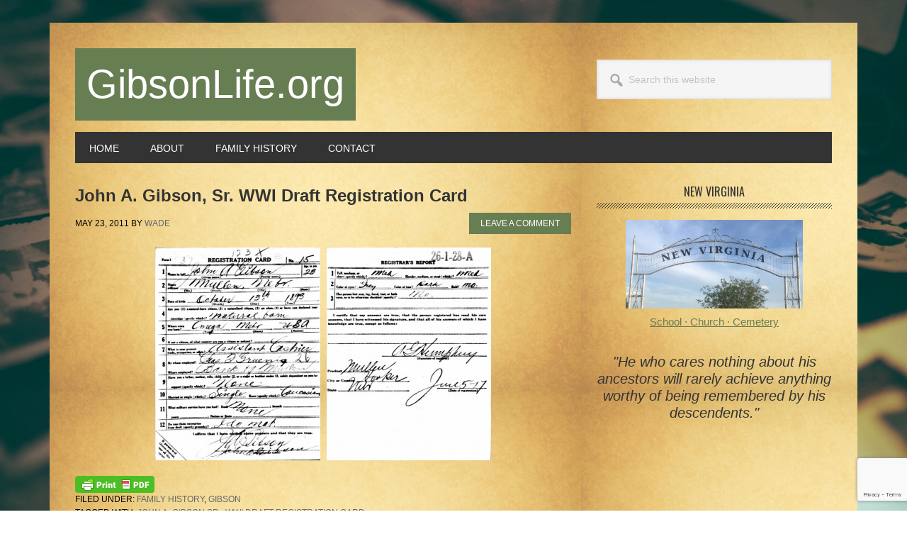

--- FILE ---
content_type: text/html; charset=UTF-8
request_url: https://gibsonlife.org/john-a-gibson-sr-wwi-draft-registration-card/
body_size: 12163
content:
<!DOCTYPE html>
<html lang="en-US">
<head >
<meta charset="UTF-8" />
<meta name="viewport" content="width=device-width, initial-scale=1" />
<title>John A. Gibson, Sr. WWI Draft Registration Card</title>
<meta name='robots' content='max-image-preview:large' />
<link rel='dns-prefetch' href='//fonts.googleapis.com' />
<link rel="alternate" type="application/rss+xml" title="GibsonLife.org &raquo; Feed" href="https://gibsonlife.org/feed/" />
<link rel="alternate" type="application/rss+xml" title="GibsonLife.org &raquo; Comments Feed" href="https://gibsonlife.org/comments/feed/" />
<script type="text/javascript" id="wpp-js" src="https://gibsonlife.org/blog/wp-content/plugins/wordpress-popular-posts/assets/js/wpp.min.js?ver=7.3.6" data-sampling="0" data-sampling-rate="100" data-api-url="https://gibsonlife.org/wp-json/wordpress-popular-posts" data-post-id="1870" data-token="2ebc9d44b6" data-lang="0" data-debug="0"></script>
<link rel="alternate" type="application/rss+xml" title="GibsonLife.org &raquo; John A. Gibson, Sr. WWI Draft Registration Card Comments Feed" href="https://gibsonlife.org/john-a-gibson-sr-wwi-draft-registration-card/feed/" />
<link rel="alternate" title="oEmbed (JSON)" type="application/json+oembed" href="https://gibsonlife.org/wp-json/oembed/1.0/embed?url=https%3A%2F%2Fgibsonlife.org%2Fjohn-a-gibson-sr-wwi-draft-registration-card%2F" />
<link rel="alternate" title="oEmbed (XML)" type="text/xml+oembed" href="https://gibsonlife.org/wp-json/oembed/1.0/embed?url=https%3A%2F%2Fgibsonlife.org%2Fjohn-a-gibson-sr-wwi-draft-registration-card%2F&#038;format=xml" />
<link rel="canonical" href="https://gibsonlife.org/john-a-gibson-sr-wwi-draft-registration-card/" />
<style id='wp-img-auto-sizes-contain-inline-css' type='text/css'>
img:is([sizes=auto i],[sizes^="auto," i]){contain-intrinsic-size:3000px 1500px}
/*# sourceURL=wp-img-auto-sizes-contain-inline-css */
</style>
<link rel='stylesheet' id='metro-pro-css' href='https://gibsonlife.org/blog/wp-content/themes/gibsonlife/style.css?ver=2.2.2' type='text/css' media='all' />
<style id='metro-pro-inline-css' type='text/css'>


		a,
		.entry-content a,
		.entry-title a:focus,
		.entry-title a:hover,
		.genesis-nav-menu > .right > a:focus,
		.genesis-nav-menu > .right > a:hover {
			color: #677d52;
		}
		

		a.social-buttons:focus,
		a.social-buttons:hover,
		button:focus,
		button:hover,
		input:focus[type="button"],
		input:focus[type="reset"],
		input:focus[type="submit"],
		input:hover[type="button"],
		input:hover[type="reset"],
		input:hover[type="submit"],
		.archive-pagination li a:focus,
		.archive-pagination li a:hover,
		.archive-pagination li.active a,
		.button:focus,
		.button:hover,
		.content .entry-meta .entry-comments-link a,
		.entry-content .button:focus,
		.entry-content .button:hover,
		.genesis-nav-menu .current-menu-item > a,
		.genesis-nav-menu a:focus,
		.genesis-nav-menu a:hover,
		.nav-primary .sub-menu a:focus,
		.nav-primary .sub-menu a:hover,
		.nav-secondary .sub-menu a:focus,
		.nav-secondary .sub-menu a:hover,
		.sidebar .enews-widget input[type="submit"],
		.site-title a,
		.site-title a:focus,
		.site-title a:hover {
			background-color: #677d52;
			color: #ffffff;
		}

		
/*# sourceURL=metro-pro-inline-css */
</style>
<style id='wp-emoji-styles-inline-css' type='text/css'>

	img.wp-smiley, img.emoji {
		display: inline !important;
		border: none !important;
		box-shadow: none !important;
		height: 1em !important;
		width: 1em !important;
		margin: 0 0.07em !important;
		vertical-align: -0.1em !important;
		background: none !important;
		padding: 0 !important;
	}
/*# sourceURL=wp-emoji-styles-inline-css */
</style>
<style id='wp-block-library-inline-css' type='text/css'>
:root{--wp-block-synced-color:#7a00df;--wp-block-synced-color--rgb:122,0,223;--wp-bound-block-color:var(--wp-block-synced-color);--wp-editor-canvas-background:#ddd;--wp-admin-theme-color:#007cba;--wp-admin-theme-color--rgb:0,124,186;--wp-admin-theme-color-darker-10:#006ba1;--wp-admin-theme-color-darker-10--rgb:0,107,160.5;--wp-admin-theme-color-darker-20:#005a87;--wp-admin-theme-color-darker-20--rgb:0,90,135;--wp-admin-border-width-focus:2px}@media (min-resolution:192dpi){:root{--wp-admin-border-width-focus:1.5px}}.wp-element-button{cursor:pointer}:root .has-very-light-gray-background-color{background-color:#eee}:root .has-very-dark-gray-background-color{background-color:#313131}:root .has-very-light-gray-color{color:#eee}:root .has-very-dark-gray-color{color:#313131}:root .has-vivid-green-cyan-to-vivid-cyan-blue-gradient-background{background:linear-gradient(135deg,#00d084,#0693e3)}:root .has-purple-crush-gradient-background{background:linear-gradient(135deg,#34e2e4,#4721fb 50%,#ab1dfe)}:root .has-hazy-dawn-gradient-background{background:linear-gradient(135deg,#faaca8,#dad0ec)}:root .has-subdued-olive-gradient-background{background:linear-gradient(135deg,#fafae1,#67a671)}:root .has-atomic-cream-gradient-background{background:linear-gradient(135deg,#fdd79a,#004a59)}:root .has-nightshade-gradient-background{background:linear-gradient(135deg,#330968,#31cdcf)}:root .has-midnight-gradient-background{background:linear-gradient(135deg,#020381,#2874fc)}:root{--wp--preset--font-size--normal:16px;--wp--preset--font-size--huge:42px}.has-regular-font-size{font-size:1em}.has-larger-font-size{font-size:2.625em}.has-normal-font-size{font-size:var(--wp--preset--font-size--normal)}.has-huge-font-size{font-size:var(--wp--preset--font-size--huge)}.has-text-align-center{text-align:center}.has-text-align-left{text-align:left}.has-text-align-right{text-align:right}.has-fit-text{white-space:nowrap!important}#end-resizable-editor-section{display:none}.aligncenter{clear:both}.items-justified-left{justify-content:flex-start}.items-justified-center{justify-content:center}.items-justified-right{justify-content:flex-end}.items-justified-space-between{justify-content:space-between}.screen-reader-text{border:0;clip-path:inset(50%);height:1px;margin:-1px;overflow:hidden;padding:0;position:absolute;width:1px;word-wrap:normal!important}.screen-reader-text:focus{background-color:#ddd;clip-path:none;color:#444;display:block;font-size:1em;height:auto;left:5px;line-height:normal;padding:15px 23px 14px;text-decoration:none;top:5px;width:auto;z-index:100000}html :where(.has-border-color){border-style:solid}html :where([style*=border-top-color]){border-top-style:solid}html :where([style*=border-right-color]){border-right-style:solid}html :where([style*=border-bottom-color]){border-bottom-style:solid}html :where([style*=border-left-color]){border-left-style:solid}html :where([style*=border-width]){border-style:solid}html :where([style*=border-top-width]){border-top-style:solid}html :where([style*=border-right-width]){border-right-style:solid}html :where([style*=border-bottom-width]){border-bottom-style:solid}html :where([style*=border-left-width]){border-left-style:solid}html :where(img[class*=wp-image-]){height:auto;max-width:100%}:where(figure){margin:0 0 1em}html :where(.is-position-sticky){--wp-admin--admin-bar--position-offset:var(--wp-admin--admin-bar--height,0px)}@media screen and (max-width:600px){html :where(.is-position-sticky){--wp-admin--admin-bar--position-offset:0px}}

/*# sourceURL=wp-block-library-inline-css */
</style><style id='global-styles-inline-css' type='text/css'>
:root{--wp--preset--aspect-ratio--square: 1;--wp--preset--aspect-ratio--4-3: 4/3;--wp--preset--aspect-ratio--3-4: 3/4;--wp--preset--aspect-ratio--3-2: 3/2;--wp--preset--aspect-ratio--2-3: 2/3;--wp--preset--aspect-ratio--16-9: 16/9;--wp--preset--aspect-ratio--9-16: 9/16;--wp--preset--color--black: #000000;--wp--preset--color--cyan-bluish-gray: #abb8c3;--wp--preset--color--white: #ffffff;--wp--preset--color--pale-pink: #f78da7;--wp--preset--color--vivid-red: #cf2e2e;--wp--preset--color--luminous-vivid-orange: #ff6900;--wp--preset--color--luminous-vivid-amber: #fcb900;--wp--preset--color--light-green-cyan: #7bdcb5;--wp--preset--color--vivid-green-cyan: #00d084;--wp--preset--color--pale-cyan-blue: #8ed1fc;--wp--preset--color--vivid-cyan-blue: #0693e3;--wp--preset--color--vivid-purple: #9b51e0;--wp--preset--gradient--vivid-cyan-blue-to-vivid-purple: linear-gradient(135deg,rgb(6,147,227) 0%,rgb(155,81,224) 100%);--wp--preset--gradient--light-green-cyan-to-vivid-green-cyan: linear-gradient(135deg,rgb(122,220,180) 0%,rgb(0,208,130) 100%);--wp--preset--gradient--luminous-vivid-amber-to-luminous-vivid-orange: linear-gradient(135deg,rgb(252,185,0) 0%,rgb(255,105,0) 100%);--wp--preset--gradient--luminous-vivid-orange-to-vivid-red: linear-gradient(135deg,rgb(255,105,0) 0%,rgb(207,46,46) 100%);--wp--preset--gradient--very-light-gray-to-cyan-bluish-gray: linear-gradient(135deg,rgb(238,238,238) 0%,rgb(169,184,195) 100%);--wp--preset--gradient--cool-to-warm-spectrum: linear-gradient(135deg,rgb(74,234,220) 0%,rgb(151,120,209) 20%,rgb(207,42,186) 40%,rgb(238,44,130) 60%,rgb(251,105,98) 80%,rgb(254,248,76) 100%);--wp--preset--gradient--blush-light-purple: linear-gradient(135deg,rgb(255,206,236) 0%,rgb(152,150,240) 100%);--wp--preset--gradient--blush-bordeaux: linear-gradient(135deg,rgb(254,205,165) 0%,rgb(254,45,45) 50%,rgb(107,0,62) 100%);--wp--preset--gradient--luminous-dusk: linear-gradient(135deg,rgb(255,203,112) 0%,rgb(199,81,192) 50%,rgb(65,88,208) 100%);--wp--preset--gradient--pale-ocean: linear-gradient(135deg,rgb(255,245,203) 0%,rgb(182,227,212) 50%,rgb(51,167,181) 100%);--wp--preset--gradient--electric-grass: linear-gradient(135deg,rgb(202,248,128) 0%,rgb(113,206,126) 100%);--wp--preset--gradient--midnight: linear-gradient(135deg,rgb(2,3,129) 0%,rgb(40,116,252) 100%);--wp--preset--font-size--small: 13px;--wp--preset--font-size--medium: 20px;--wp--preset--font-size--large: 36px;--wp--preset--font-size--x-large: 42px;--wp--preset--spacing--20: 0.44rem;--wp--preset--spacing--30: 0.67rem;--wp--preset--spacing--40: 1rem;--wp--preset--spacing--50: 1.5rem;--wp--preset--spacing--60: 2.25rem;--wp--preset--spacing--70: 3.38rem;--wp--preset--spacing--80: 5.06rem;--wp--preset--shadow--natural: 6px 6px 9px rgba(0, 0, 0, 0.2);--wp--preset--shadow--deep: 12px 12px 50px rgba(0, 0, 0, 0.4);--wp--preset--shadow--sharp: 6px 6px 0px rgba(0, 0, 0, 0.2);--wp--preset--shadow--outlined: 6px 6px 0px -3px rgb(255, 255, 255), 6px 6px rgb(0, 0, 0);--wp--preset--shadow--crisp: 6px 6px 0px rgb(0, 0, 0);}:where(.is-layout-flex){gap: 0.5em;}:where(.is-layout-grid){gap: 0.5em;}body .is-layout-flex{display: flex;}.is-layout-flex{flex-wrap: wrap;align-items: center;}.is-layout-flex > :is(*, div){margin: 0;}body .is-layout-grid{display: grid;}.is-layout-grid > :is(*, div){margin: 0;}:where(.wp-block-columns.is-layout-flex){gap: 2em;}:where(.wp-block-columns.is-layout-grid){gap: 2em;}:where(.wp-block-post-template.is-layout-flex){gap: 1.25em;}:where(.wp-block-post-template.is-layout-grid){gap: 1.25em;}.has-black-color{color: var(--wp--preset--color--black) !important;}.has-cyan-bluish-gray-color{color: var(--wp--preset--color--cyan-bluish-gray) !important;}.has-white-color{color: var(--wp--preset--color--white) !important;}.has-pale-pink-color{color: var(--wp--preset--color--pale-pink) !important;}.has-vivid-red-color{color: var(--wp--preset--color--vivid-red) !important;}.has-luminous-vivid-orange-color{color: var(--wp--preset--color--luminous-vivid-orange) !important;}.has-luminous-vivid-amber-color{color: var(--wp--preset--color--luminous-vivid-amber) !important;}.has-light-green-cyan-color{color: var(--wp--preset--color--light-green-cyan) !important;}.has-vivid-green-cyan-color{color: var(--wp--preset--color--vivid-green-cyan) !important;}.has-pale-cyan-blue-color{color: var(--wp--preset--color--pale-cyan-blue) !important;}.has-vivid-cyan-blue-color{color: var(--wp--preset--color--vivid-cyan-blue) !important;}.has-vivid-purple-color{color: var(--wp--preset--color--vivid-purple) !important;}.has-black-background-color{background-color: var(--wp--preset--color--black) !important;}.has-cyan-bluish-gray-background-color{background-color: var(--wp--preset--color--cyan-bluish-gray) !important;}.has-white-background-color{background-color: var(--wp--preset--color--white) !important;}.has-pale-pink-background-color{background-color: var(--wp--preset--color--pale-pink) !important;}.has-vivid-red-background-color{background-color: var(--wp--preset--color--vivid-red) !important;}.has-luminous-vivid-orange-background-color{background-color: var(--wp--preset--color--luminous-vivid-orange) !important;}.has-luminous-vivid-amber-background-color{background-color: var(--wp--preset--color--luminous-vivid-amber) !important;}.has-light-green-cyan-background-color{background-color: var(--wp--preset--color--light-green-cyan) !important;}.has-vivid-green-cyan-background-color{background-color: var(--wp--preset--color--vivid-green-cyan) !important;}.has-pale-cyan-blue-background-color{background-color: var(--wp--preset--color--pale-cyan-blue) !important;}.has-vivid-cyan-blue-background-color{background-color: var(--wp--preset--color--vivid-cyan-blue) !important;}.has-vivid-purple-background-color{background-color: var(--wp--preset--color--vivid-purple) !important;}.has-black-border-color{border-color: var(--wp--preset--color--black) !important;}.has-cyan-bluish-gray-border-color{border-color: var(--wp--preset--color--cyan-bluish-gray) !important;}.has-white-border-color{border-color: var(--wp--preset--color--white) !important;}.has-pale-pink-border-color{border-color: var(--wp--preset--color--pale-pink) !important;}.has-vivid-red-border-color{border-color: var(--wp--preset--color--vivid-red) !important;}.has-luminous-vivid-orange-border-color{border-color: var(--wp--preset--color--luminous-vivid-orange) !important;}.has-luminous-vivid-amber-border-color{border-color: var(--wp--preset--color--luminous-vivid-amber) !important;}.has-light-green-cyan-border-color{border-color: var(--wp--preset--color--light-green-cyan) !important;}.has-vivid-green-cyan-border-color{border-color: var(--wp--preset--color--vivid-green-cyan) !important;}.has-pale-cyan-blue-border-color{border-color: var(--wp--preset--color--pale-cyan-blue) !important;}.has-vivid-cyan-blue-border-color{border-color: var(--wp--preset--color--vivid-cyan-blue) !important;}.has-vivid-purple-border-color{border-color: var(--wp--preset--color--vivid-purple) !important;}.has-vivid-cyan-blue-to-vivid-purple-gradient-background{background: var(--wp--preset--gradient--vivid-cyan-blue-to-vivid-purple) !important;}.has-light-green-cyan-to-vivid-green-cyan-gradient-background{background: var(--wp--preset--gradient--light-green-cyan-to-vivid-green-cyan) !important;}.has-luminous-vivid-amber-to-luminous-vivid-orange-gradient-background{background: var(--wp--preset--gradient--luminous-vivid-amber-to-luminous-vivid-orange) !important;}.has-luminous-vivid-orange-to-vivid-red-gradient-background{background: var(--wp--preset--gradient--luminous-vivid-orange-to-vivid-red) !important;}.has-very-light-gray-to-cyan-bluish-gray-gradient-background{background: var(--wp--preset--gradient--very-light-gray-to-cyan-bluish-gray) !important;}.has-cool-to-warm-spectrum-gradient-background{background: var(--wp--preset--gradient--cool-to-warm-spectrum) !important;}.has-blush-light-purple-gradient-background{background: var(--wp--preset--gradient--blush-light-purple) !important;}.has-blush-bordeaux-gradient-background{background: var(--wp--preset--gradient--blush-bordeaux) !important;}.has-luminous-dusk-gradient-background{background: var(--wp--preset--gradient--luminous-dusk) !important;}.has-pale-ocean-gradient-background{background: var(--wp--preset--gradient--pale-ocean) !important;}.has-electric-grass-gradient-background{background: var(--wp--preset--gradient--electric-grass) !important;}.has-midnight-gradient-background{background: var(--wp--preset--gradient--midnight) !important;}.has-small-font-size{font-size: var(--wp--preset--font-size--small) !important;}.has-medium-font-size{font-size: var(--wp--preset--font-size--medium) !important;}.has-large-font-size{font-size: var(--wp--preset--font-size--large) !important;}.has-x-large-font-size{font-size: var(--wp--preset--font-size--x-large) !important;}
/*# sourceURL=global-styles-inline-css */
</style>

<style id='classic-theme-styles-inline-css' type='text/css'>
/*! This file is auto-generated */
.wp-block-button__link{color:#fff;background-color:#32373c;border-radius:9999px;box-shadow:none;text-decoration:none;padding:calc(.667em + 2px) calc(1.333em + 2px);font-size:1.125em}.wp-block-file__button{background:#32373c;color:#fff;text-decoration:none}
/*# sourceURL=/wp-includes/css/classic-themes.min.css */
</style>
<link rel='stylesheet' id='contact-form-7-css' href='https://gibsonlife.org/blog/wp-content/plugins/contact-form-7/includes/css/styles.css?ver=6.1.4' type='text/css' media='all' />
<link rel='stylesheet' id='lws-public-css' href='https://gibsonlife.org/blog/wp-content/plugins/live-weather-station/public/css/live-weather-station-public.min.css?ver=3.8.13' type='text/css' media='all' />
<link rel='stylesheet' id='responsive-lightbox-prettyphoto-css' href='https://gibsonlife.org/blog/wp-content/plugins/responsive-lightbox/assets/prettyphoto/prettyPhoto.min.css?ver=3.1.6' type='text/css' media='all' />
<link rel='stylesheet' id='wordpress-popular-posts-css-css' href='https://gibsonlife.org/blog/wp-content/plugins/wordpress-popular-posts/assets/css/wpp.css?ver=7.3.6' type='text/css' media='all' />
<link rel='stylesheet' id='dashicons-css' href='https://gibsonlife.org/blog/wp-includes/css/dashicons.min.css?ver=6.9' type='text/css' media='all' />
<link rel='stylesheet' id='google-font-css' href='//fonts.googleapis.com/css?family=Oswald%3A400&#038;ver=2.2.2' type='text/css' media='all' />
<script type="text/javascript" src="https://gibsonlife.org/blog/wp-includes/js/jquery/jquery.min.js?ver=3.7.1" id="jquery-core-js"></script>
<script type="text/javascript" src="https://gibsonlife.org/blog/wp-includes/js/jquery/jquery-migrate.min.js?ver=3.4.1" id="jquery-migrate-js"></script>
<script type="text/javascript" src="https://gibsonlife.org/blog/wp-content/plugins/responsive-lightbox/assets/prettyphoto/jquery.prettyPhoto.min.js?ver=3.1.6" id="responsive-lightbox-prettyphoto-js"></script>
<script type="text/javascript" src="https://gibsonlife.org/blog/wp-includes/js/underscore.min.js?ver=1.13.7" id="underscore-js"></script>
<script type="text/javascript" src="https://gibsonlife.org/blog/wp-content/plugins/responsive-lightbox/assets/infinitescroll/infinite-scroll.pkgd.min.js?ver=4.0.1" id="responsive-lightbox-infinite-scroll-js"></script>
<script type="text/javascript" src="https://gibsonlife.org/blog/wp-content/plugins/responsive-lightbox/assets/dompurify/purify.min.js?ver=3.3.1" id="dompurify-js"></script>
<script type="text/javascript" id="responsive-lightbox-sanitizer-js-before">
/* <![CDATA[ */
window.RLG = window.RLG || {}; window.RLG.sanitizeAllowedHosts = ["youtube.com","www.youtube.com","youtu.be","vimeo.com","player.vimeo.com"];
//# sourceURL=responsive-lightbox-sanitizer-js-before
/* ]]> */
</script>
<script type="text/javascript" src="https://gibsonlife.org/blog/wp-content/plugins/responsive-lightbox/js/sanitizer.js?ver=2.7.0" id="responsive-lightbox-sanitizer-js"></script>
<script type="text/javascript" id="responsive-lightbox-js-before">
/* <![CDATA[ */
var rlArgs = {"script":"prettyphoto","selector":"lightbox","customEvents":"","activeGalleries":true,"animationSpeed":"normal","slideshow":false,"slideshowDelay":5000,"slideshowAutoplay":false,"opacity":"0.75","showTitle":false,"allowResize":true,"allowExpand":true,"width":1080,"height":720,"separator":"\/","theme":"pp_default","horizontalPadding":20,"hideFlash":false,"wmode":"opaque","videoAutoplay":false,"modal":false,"deeplinking":false,"overlayGallery":true,"keyboardShortcuts":true,"social":false,"woocommerce_gallery":false,"ajaxurl":"https:\/\/gibsonlife.org\/blog\/wp-admin\/admin-ajax.php","nonce":"1609ed7bc6","preview":false,"postId":1870,"scriptExtension":false};

//# sourceURL=responsive-lightbox-js-before
/* ]]> */
</script>
<script type="text/javascript" src="https://gibsonlife.org/blog/wp-content/plugins/responsive-lightbox/js/front.js?ver=2.7.0" id="responsive-lightbox-js"></script>
<script type="text/javascript" src="https://gibsonlife.org/blog/wp-content/themes/gibsonlife/js/backstretch.js?ver=1.0.0" id="metro-pro-backstretch-js"></script>
<script type="text/javascript" id="metro-pro-backstretch-set-js-extra">
/* <![CDATA[ */
var BackStretchImg = {"src":"https://gibsonlife.org/blog/wp-content/uploads/2019/07/old-pictures.jpg"};
//# sourceURL=metro-pro-backstretch-set-js-extra
/* ]]> */
</script>
<script type="text/javascript" src="https://gibsonlife.org/blog/wp-content/themes/gibsonlife/js/backstretch-set.js?ver=1.0.0" id="metro-pro-backstretch-set-js"></script>
<link rel="https://api.w.org/" href="https://gibsonlife.org/wp-json/" /><link rel="alternate" title="JSON" type="application/json" href="https://gibsonlife.org/wp-json/wp/v2/posts/1870" /><link rel="EditURI" type="application/rsd+xml" title="RSD" href="https://gibsonlife.org/blog/xmlrpc.php?rsd" />
        <style type="text/css" id="pf-main-css">
            
				@media screen {
					.printfriendly {
						z-index: 1000; position: relative
					}
					.printfriendly a, .printfriendly a:link, .printfriendly a:visited, .printfriendly a:hover, .printfriendly a:active {
						font-weight: 600;
						cursor: pointer;
						text-decoration: none;
						border: none;
						-webkit-box-shadow: none;
						-moz-box-shadow: none;
						box-shadow: none;
						outline:none;
						font-size: 14px !important;
						color: #55750C !important;
					}
					.printfriendly.pf-alignleft {
						float: left;
					}
					.printfriendly.pf-alignright {
						float: right;
					}
					.printfriendly.pf-aligncenter {
						justify-content: center;
						display: flex; align-items: center;
					}
				}

				.pf-button-img {
					border: none;
					-webkit-box-shadow: none;
					-moz-box-shadow: none;
					box-shadow: none;
					padding: 0;
					margin: 0;
					display: inline;
					vertical-align: middle;
				}

				img.pf-button-img + .pf-button-text {
					margin-left: 6px;
				}

				@media print {
					.printfriendly {
						display: none;
					}
				}
				        </style>

            
        <style type="text/css" id="pf-excerpt-styles">
          .pf-button.pf-button-excerpt {
              display: none;
           }
        </style>

                        <style id="wpp-loading-animation-styles">@-webkit-keyframes bgslide{from{background-position-x:0}to{background-position-x:-200%}}@keyframes bgslide{from{background-position-x:0}to{background-position-x:-200%}}.wpp-widget-block-placeholder,.wpp-shortcode-placeholder{margin:0 auto;width:60px;height:3px;background:#dd3737;background:linear-gradient(90deg,#dd3737 0%,#571313 10%,#dd3737 100%);background-size:200% auto;border-radius:3px;-webkit-animation:bgslide 1s infinite linear;animation:bgslide 1s infinite linear}</style>
            <link rel="icon" href="https://gibsonlife.org/blog/wp-content/themes/gibsonlife/images/favicon.ico" />
<link rel='stylesheet' id='lws-weather-icons-css' href='https://gibsonlife.org/blog/wp-content/plugins/live-weather-station/public/css/weather-icons.min.css?ver=3.8.13' type='text/css' media='all' />
<link rel='stylesheet' id='lws-weather-icons-wind-css' href='https://gibsonlife.org/blog/wp-content/plugins/live-weather-station/public/css/weather-icons-wind.min.css?ver=3.8.13' type='text/css' media='all' />
<link rel='stylesheet' id='lws-font-awesome-4-css' href='https://gibsonlife.org/blog/wp-content/plugins/live-weather-station/public/css/fontawesome-4.min.css?ver=3.8.13' type='text/css' media='all' />
</head>
<body class="wp-singular post-template-default single single-post postid-1870 single-format-standard wp-theme-genesis wp-child-theme-gibsonlife content-sidebar genesis-breadcrumbs-hidden genesis-footer-widgets-visible" itemscope itemtype="https://schema.org/WebPage"><div class="site-container"><ul class="genesis-skip-link"><li><a href="#genesis-nav-primary" class="screen-reader-shortcut"> Skip to primary navigation</a></li><li><a href="#genesis-content" class="screen-reader-shortcut"> Skip to main content</a></li><li><a href="#genesis-sidebar-primary" class="screen-reader-shortcut"> Skip to primary sidebar</a></li><li><a href="#genesis-footer-widgets" class="screen-reader-shortcut"> Skip to footer</a></li></ul><div class="site-container-wrap"><header class="site-header" itemscope itemtype="https://schema.org/WPHeader"><div class="wrap"><div class="title-area"><p class="site-title" itemprop="headline"><a href="https://gibsonlife.org/">GibsonLife.org</a></p><p class="site-description" itemprop="description">Growing Memories</p></div><div class="widget-area header-widget-area"><section id="search-5" class="widget widget_search"><div class="widget-wrap"><form class="search-form" method="get" action="https://gibsonlife.org/" role="search" itemprop="potentialAction" itemscope itemtype="https://schema.org/SearchAction"><label class="search-form-label screen-reader-text" for="searchform-1">Search this website</label><input class="search-form-input" type="search" name="s" id="searchform-1" placeholder="Search this website" itemprop="query-input"><input class="search-form-submit" type="submit" value="Search"><meta content="https://gibsonlife.org/?s={s}" itemprop="target"></form></div></section>
</div></div></header><nav class="nav-primary" aria-label="Main" itemscope itemtype="https://schema.org/SiteNavigationElement" id="genesis-nav-primary"><div class="wrap"><ul id="menu-navigation" class="menu genesis-nav-menu menu-primary js-superfish"><li id="menu-item-6395" class="menu-item menu-item-type-custom menu-item-object-custom menu-item-home menu-item-6395"><a href="https://gibsonlife.org" itemprop="url"><span itemprop="name">Home</span></a></li>
<li id="menu-item-6394" class="menu-item menu-item-type-post_type menu-item-object-page menu-item-6394"><a href="https://gibsonlife.org/about/" itemprop="url"><span itemprop="name">About</span></a></li>
<li id="menu-item-6393" class="menu-item menu-item-type-post_type menu-item-object-page menu-item-6393"><a href="https://gibsonlife.org/family-history/" itemprop="url"><span itemprop="name">Family History</span></a></li>
<li id="menu-item-6392" class="menu-item menu-item-type-post_type menu-item-object-page menu-item-6392"><a href="https://gibsonlife.org/contact/" itemprop="url"><span itemprop="name">Contact</span></a></li>
</ul></div></nav><div class="site-inner"><div class="content-sidebar-wrap"><main class="content" id="genesis-content"><article class="post-1870 post type-post status-publish format-standard category-family-history category-gibson tag-john-a-gibson-sr tag-wwi-draft-registration-card entry" aria-label="John A. Gibson, Sr. WWI Draft Registration Card" itemscope itemtype="https://schema.org/CreativeWork"><header class="entry-header"><h1 class="entry-title" itemprop="headline">John A. Gibson, Sr. WWI Draft Registration Card</h1>
<p class="entry-meta"><time class="entry-time" itemprop="datePublished" datetime="2011-05-23T21:26:56-05:00">May 23, 2011</time> By <span class="entry-author" itemprop="author" itemscope itemtype="https://schema.org/Person"><a href="https://gibsonlife.org/author/admin/" class="entry-author-link" rel="author" itemprop="url"><span class="entry-author-name" itemprop="name">Wade</span></a></span> <span class="entry-comments-link"><a href="https://gibsonlife.org/john-a-gibson-sr-wwi-draft-registration-card/#respond">Leave a Comment</a></span> </p></header><div class="entry-content" itemprop="text"><div class="pf-content"><div style="text-align: center;">
<div style="display: inline-block; margin-right: 5px;"><a href="https://gibsonlife.org/blog/wp-content/uploads/2011/05/John_A_Gibson_Sr_WWI_Draft_Registration_Card_P1.jpg" data-rel="lightbox-image-0" data-rl_title="" data-rl_caption=""><img decoding="async" class="aligncenter size-medium wp-image-1871" title="" src="https://gibsonlife.org/blog/wp-content/uploads/2011/05/John_A_Gibson_Sr_WWI_Draft_Registration_Card_P1-233x300.jpg" alt="" width="233" height="300" srcset="https://gibsonlife.org/blog/wp-content/uploads/2011/05/John_A_Gibson_Sr_WWI_Draft_Registration_Card_P1-233x300.jpg 233w, https://gibsonlife.org/blog/wp-content/uploads/2011/05/John_A_Gibson_Sr_WWI_Draft_Registration_Card_P1-796x1024.jpg 796w, https://gibsonlife.org/blog/wp-content/uploads/2011/05/John_A_Gibson_Sr_WWI_Draft_Registration_Card_P1.jpg 839w" sizes="(max-width: 233px) 100vw, 233px" /></a></div>
<div style="display: inline-block;"><a href="https://gibsonlife.org/blog/wp-content/uploads/2011/05/John_A_Gibson_Sr_WWI_Draft_Registration_Card_P2.jpg" data-rel="lightbox-image-1" data-rl_title="" data-rl_caption=""><img decoding="async" class="aligncenter size-medium wp-image-1872" title="" src="https://gibsonlife.org/blog/wp-content/uploads/2011/05/John_A_Gibson_Sr_WWI_Draft_Registration_Card_P2-232x300.jpg" alt="" width="232" height="300" srcset="https://gibsonlife.org/blog/wp-content/uploads/2011/05/John_A_Gibson_Sr_WWI_Draft_Registration_Card_P2-232x300.jpg 232w, https://gibsonlife.org/blog/wp-content/uploads/2011/05/John_A_Gibson_Sr_WWI_Draft_Registration_Card_P2-794x1024.jpg 794w, https://gibsonlife.org/blog/wp-content/uploads/2011/05/John_A_Gibson_Sr_WWI_Draft_Registration_Card_P2.jpg 832w" sizes="(max-width: 232px) 100vw, 232px" /></a></div>
</div>
<div class="printfriendly pf-button pf-button-content pf-alignleft">
                    <a href="#" rel="nofollow" onclick="window.print(); return false;" title="Printer Friendly, PDF & Email">
                    <img decoding="async" class="pf-button-img" src="https://cdn.printfriendly.com/buttons/printfriendly-pdf-button.png" alt="Print Friendly, PDF & Email" style="width: 112px;height: 24px;"  />
                    </a>
                </div></div></div><footer class="entry-footer"><p class="entry-meta"><span class="entry-categories">Filed Under: <a href="https://gibsonlife.org/category/family-history/" rel="category tag">Family History</a>, <a href="https://gibsonlife.org/category/family-history/gibson/" rel="category tag">Gibson</a></span> <span class="entry-tags">Tagged With: <a href="https://gibsonlife.org/tag/john-a-gibson-sr/" rel="tag">John A. Gibson Sr.</a>, <a href="https://gibsonlife.org/tag/wwi-draft-registration-card/" rel="tag">WWI Draft Registration Card</a></span></p></footer></article><h2 class="screen-reader-text">Reader Interactions</h2>	<div id="respond" class="comment-respond">
		<h3 id="reply-title" class="comment-reply-title">Leave a Reply <small><a rel="nofollow" id="cancel-comment-reply-link" href="/john-a-gibson-sr-wwi-draft-registration-card/#respond" style="display:none;">Cancel reply</a></small></h3><form action="https://gibsonlife.org/blog/wp-comments-post.php" method="post" id="commentform" class="comment-form"><p class="comment-notes"><span id="email-notes">Your email address will not be published.</span> <span class="required-field-message">Required fields are marked <span class="required">*</span></span></p><p class="comment-form-comment"><label for="comment">Comment <span class="required">*</span></label> <textarea id="comment" name="comment" cols="45" rows="8" maxlength="65525" required></textarea></p><p><div class="captcha_wrap wpdef_captcha_v3_recaptcha"><div id="wpdef_recaptcha_729203182" class="wpdef_recaptcha"><input type="hidden" class="g-recaptcha-response" name="g-recaptcha-response" /></div></div></p><p class="comment-form-author"><label for="author">Name</label> <input id="author" name="author" type="text" value="" size="30" maxlength="245" autocomplete="name" /></p>
<p class="comment-form-email"><label for="email">Email</label> <input id="email" name="email" type="email" value="" size="30" maxlength="100" aria-describedby="email-notes" autocomplete="email" /></p>
<p class="comment-form-url"><label for="url">Website</label> <input id="url" name="url" type="url" value="" size="30" maxlength="200" autocomplete="url" /></p>
<p class="form-submit"><input name="submit" type="submit" id="submit" class="submit" value="Post Comment" /> <input type='hidden' name='comment_post_ID' value='1870' id='comment_post_ID' />
<input type='hidden' name='comment_parent' id='comment_parent' value='0' />
</p><p style="display: none;"><input type="hidden" id="akismet_comment_nonce" name="akismet_comment_nonce" value="dda23647c0" /></p><p style="display: none !important;" class="akismet-fields-container" data-prefix="ak_"><label>&#916;<textarea name="ak_hp_textarea" cols="45" rows="8" maxlength="100"></textarea></label><input type="hidden" id="ak_js_1" name="ak_js" value="95"/><script>document.getElementById( "ak_js_1" ).setAttribute( "value", ( new Date() ).getTime() );</script></p></form>	</div><!-- #respond -->
	</main><aside class="sidebar sidebar-primary widget-area" role="complementary" aria-label="Primary Sidebar" itemscope itemtype="https://schema.org/WPSideBar" id="genesis-sidebar-primary"><h2 class="genesis-sidebar-title screen-reader-text">Primary Sidebar</h2><section id="custom_html-5" class="widget_text widget widget_custom_html"><div class="widget_text widget-wrap"><h3 class="widgettitle widget-title">New Virginia</h3>
<div class="textwidget custom-html-widget"><div align="center">
<a href="https://newvirginia.org" target="blank"><img src="https://gibsonlife.org/blog/wp-content/uploads/2020/05/New_Virginia_Sign.jpg" alt="New Virginia" width="250">
	<br>
	School &middot Church &middot Cemetery
</a>
</div></div></div></section>
<section id="custom_html-4" class="widget_text widget widget_custom_html"><div class="widget_text widget-wrap"><div class="textwidget custom-html-widget"><div align=center><h4>
<i>"He who cares nothing about his ancestors will rarely achieve anything worthy of being remembered by his descendents."</i>
</h4></div></div></div></section>
</aside></div></div></div></div><div class="footer-widgets" id="genesis-footer-widgets"><h2 class="genesis-sidebar-title screen-reader-text">Footer</h2><div class="wrap"><div class="widget-area footer-widgets-1 footer-widget-area"><section id="responsive_lightbox_image_widget-2" class="widget rl-image-widget"><div class="widget-wrap"><h3 class="widgettitle widget-title">The Gibsons</h3>
<img class="rl-image-widget-image" src="https://gibsonlife.org/blog/wp-content/uploads/2025/01/2024_Gibson_Family_Picture.jpg" width="100%" height="auto" title="2024_Gibson_Family_Picture" alt="" style="margin-left: auto;margin-right: auto" /><div class="rl-image-widget-text"></div></div></section>
</div><div class="widget-area footer-widgets-2 footer-widget-area"><section id="custom_html-6" class="widget_text widget widget_custom_html"><div class="widget_text widget-wrap"><h3 class="widgettitle widget-title">Weather Station</h3>
<div class="textwidget custom-html-widget"><div align="center">
<a href="https://tempestwx.com/station/158154/" target="blank">View Full Wx Data Here</a>
</div></div></div></section>
<section id="live_weather_station_widget_outdoor-3" class="widget widget_live_weather_station_widget_outdoor"><div class="widget-wrap"><style type="text/css">.lws-widget-container-697e4a97b6fd1 {max-width:350px;margin:0px;padding:0px;outline:none;border:none;font-family:Verdana,Geneva,sans-serif;font-size: medium;font-weight: 100;text-align:center;line-height:1.5 !important;letter-spacing:1px;-webkit-font-smoothing:subpixel-antialiased !important;text-shadow:1px 1px 1px rgba(0,0,0,0.1);}.lws-widget-outdoor-697e4a97b6fd1 {border-radius:4px;background:linear-gradient(top,rgba(68,68,68,0) 10px,rgba(119,119,119,0) 200px);background:-o-linear-gradient(top,rgba(68,68,68,0) 10px,rgba(119,119,119,0) 200px);background:-moz-linear-gradient(top,rgba(68,68,68,0) 10px,rgba(119,119,119,0) 200px);background:-webkit-linear-gradient(top,rgba(68,68,68,0) 10px,rgba(119,119,119,0) 200px);background:-ms-linear-gradient(top,rgba(68,68,68,0) 10px,rgba(119,119,119,0) 200px);}.lws-widget-outer-outdoor-697e4a97b6fd1 {border-radius:4px;padding:0px;background-repeat:no-repeat;background-position:center;background-size:cover;background-attachment:local;}.lws-widget-bevel-697e4a97b6fd1 {margin-left:15px;margin-right:15px;height:0px;}.lws-widget-header-697e4a97b6fd1 {height:146px;line-height: 2 !important;padding-top: 6px;color:#000000;}.lws-widget-wiheader-697e4a97b6fd1 {height:146px;line-height: 2 !important;padding-top:12px;color:#000000;}.lws-widget-row-697e4a97b6fd1 {margin:12px 10px 8px 10px;padding-top: 3px;padding-bottom: 3px;text-align:center;display:inline-table;color:#000000;}.lws-widget-row-single-697e4a97b6fd1 {margin:18px 10px 14px 10px;text-align:center;display:inline-table;color:#000000;}.lws-widget-small-row-697e4a97b6fd1 {text-align:left;display:table;}.lws-widget-column-697e4a97b6fd1 {display:inline-table;vertical-align:middle;text-align:center;}.lws-widget-column-icon-697e4a97b6fd1 {display:inline-table;vertical-align:middle;text-align:center;margin-top:4px;}.lws-widget-title-697e4a97b6fd1 {font-size:16px;font-weight:normal;}.lws-widget-subtitle-697e4a97b6fd1 {padding-bottom:6px;font-size:9px;}.lws-widget-big-value-697e4a97b6fd1 {display:inline-block;font-family:Arial,Helvetica,sans-serif;font-size:24px;vertical-align:top;}.lws-widget-big-unit-697e4a97b6fd1 {display:inline-block;font-family:Verdana,Geneva,sans-serif;font-size:10px;padding-top:6px;margin-left:3px;vertical-align:top;color:#020202;}.lws-widget-med-value-697e4a97b6fd1 {display:inline-block;font-family:Arial,Helvetica,sans-serif;font-size:22px;vertical-align:text-bottom}.lws-widget-med-unit-697e4a97b6fd1 {display:inline-block;font-family:Verdana,Geneva,sans-serif;font-size:10px;padding-top:4px;vertical-align:top;color:#020202;}.lws-widget-small-value-up-697e4a97b6fd1 {display:inline-block;font-family:Arial,Helvetica,sans-serif;font-size:12px;vertical-align:bottom;}.lws-widget-small-unit-up-697e4a97b6fd1 {display:inline-block;font-family:Verdana,Geneva,sans-serif;font-size:7px;margin-left:2px;margin-top:-4px;vertical-align:middle;color:#020202;}.lws-widget-small-value-down-697e4a97b6fd1 {display:inline-block;font-family:Arial,Helvetica,sans-serif;font-size:12px;vertical-align:top;margin-top:-2px;}.lws-widget-small-unit-down-697e4a97b6fd1 {display:inline-block;font-family:Verdana,Geneva,sans-serif;font-size:7px;margin-left:2px;margin-top:-2px;vertical-align:top;color:#020202;}.lws-widget-icon-697e4a97b6fd1 {font-size: 22px;padding:0px 6px !important;}.lws-widget-big-icon-697e4a97b6fd1 {font-size: 80px;}.lws-widget-big-wiicon-697e4a97b6fd1 {font-size: 60px;}.lws-widget-outdoor-697e4a97b6fd1 </style><div class="lws-widget-container lws-widget-container-697e4a97b6fd1">
    <div class="lws-widget-outer-outdoor lws-widget-outer-outdoor-697e4a97b6fd1">
        <div class="lws-widget-outdoor lws-widget-outdoor-697e4a97b6fd1 noTypo">
                                    <!-- TEMPERATURE -->
            <div class="lws-widget-row lws-widget-row-697e4a97b6fd1">
                <div class="lws-widget-column lws-widget-column-697e4a97b6fd1">
                    <div class="lws-widget-big-value lws-widget-big-value-697e4a97b6fd1">11.7</div>
                    <div class="lws-widget-big-unit lws-widget-big-unit-697e4a97b6fd1">°F</div>
                </div>
                <div class="lws-widget-column lws-widget-column-icon-697e4a97b6fd1">
                    <span class="lws-icon lws-single-icon lws-widget-icon-697e4a97b6fd1" style="vertical-align: middle;padding: 0;margin: 0;"><i style="vertical-align: text-bottom;color:inherit;" class="wi wi-thermometer ico-size-0" aria-hidden="true"></i></span>                </div>
                <div class="lws-widget-column lws-widget-column-697e4a97b6fd1">
                    <div class="lws-widget-small-row lws-widget-small-row-697e4a97b6fd1">
                        <div class="lws-widget-small-value-up lws-widget-small-value-up-697e4a97b6fd1">11.7</div>
                        <div class="lws-widget-small-unit-up lws-widget-small-unit-up-697e4a97b6fd1">°F</div>
                    </div>
                    <div class="lws-widget-small-row lws-widget-small-row-697e4a97b6fd1">
                        <div class="lws-widget-small-value-down lws-widget-small-value-down-697e4a97b6fd1">-5.8</div>
                        <div class="lws-widget-small-unit-down lws-widget-small-unit-down-697e4a97b6fd1">°F</div>
                    </div>
                </div>
            </div>
                            <div class="lws-widget-bevel lws-widget-bevel-697e4a97b6fd1"></div>
                                                                        <!-- WIND -->
            <div class="lws-widget-row lws-widget-row-697e4a97b6fd1">
                <div class="lws-widget-column lws-widget-column-697e4a97b6fd1">
                    <div class="lws-widget-big-value lws-widget-big-value-697e4a97b6fd1">14</div>
                    <div class="lws-widget-big-unit lws-widget-big-unit-697e4a97b6fd1">mph</div>
                </div>
                <div class="lws-widget-column lws-widget-column-icon-697e4a97b6fd1">
                    <span class="lws-icon lws-single-icon lws-widget-icon-697e4a97b6fd1" style="vertical-align: middle;padding: 0;margin: 0;"><i style="vertical-align: unset;color:inherit;" class="wi wi-wind towards-193-deg ico-size-2" aria-hidden="true"></i></span>                </div>
                <div class="lws-widget-column lws-widget-column-697e4a97b6fd1">
                    <div class="lws-widget-small-row lws-widget-small-row-697e4a97b6fd1">
                        <div class="lws-widget-small-value-up lws-widget-small-value-up-697e4a97b6fd1">17</div>
                        <div class="lws-widget-small-unit-up lws-widget-small-unit-up-697e4a97b6fd1">mph</div>
                    </div>
                    <div class="lws-widget-small-row lws-widget-small-row-697e4a97b6fd1">
                        <div class="lws-widget-small-value-down lws-widget-small-value-down-697e4a97b6fd1">max</div>
                    </div>
                </div>
            </div>
                                            
        
                                                        
        
        

                </div>
    </div>
</div></div></section>
</div><div class="widget-area footer-widgets-3 footer-widget-area"><section id="text-9" class="widget widget_text"><div class="widget-wrap"><h3 class="widgettitle widget-title">Tower Camera</h3>
			<div class="textwidget"><p><a href="https://gibsonlife.org/camera/tower.jpg" target="blank"><img decoding="async" src="https://gibsonlife.org/camera/tower.jpg" alt="Tower Camera" /></a></p>
</div>
		</div></section>
</div></div></div><footer class="site-footer" itemscope itemtype="https://schema.org/WPFooter"><div class="wrap"><p>Copyright &#xA9;&nbsp;2026 GibsonLife.org</p></div></footer><script type="speculationrules">
{"prefetch":[{"source":"document","where":{"and":[{"href_matches":"/*"},{"not":{"href_matches":["/blog/wp-*.php","/blog/wp-admin/*","/blog/wp-content/uploads/*","/blog/wp-content/*","/blog/wp-content/plugins/*","/blog/wp-content/themes/gibsonlife/*","/blog/wp-content/themes/genesis/*","/*\\?(.+)"]}},{"not":{"selector_matches":"a[rel~=\"nofollow\"]"}},{"not":{"selector_matches":".no-prefetch, .no-prefetch a"}}]},"eagerness":"conservative"}]}
</script>
     <script type="text/javascript" id="pf_script">
                      var pfHeaderImgUrl = '';
          var pfHeaderTagline = '';
          var pfdisableClickToDel = '0';
          var pfImagesSize = 'full-size';
          var pfImageDisplayStyle = 'right';
          var pfEncodeImages = '0';
          var pfShowHiddenContent  = '0';
          var pfDisableEmail = '0';
          var pfDisablePDF = '0';
          var pfDisablePrint = '0';

            
          var pfPlatform = 'WordPress';

        (function($){
            $(document).ready(function(){
                if($('.pf-button-content').length === 0){
                    $('style#pf-excerpt-styles').remove();
                }
            });
        })(jQuery);
        </script>
      <script defer src='https://cdn.printfriendly.com/printfriendly.js'></script>
            
            <script type="text/javascript" src="https://gibsonlife.org/blog/wp-includes/js/dist/hooks.min.js?ver=dd5603f07f9220ed27f1" id="wp-hooks-js"></script>
<script type="text/javascript" src="https://gibsonlife.org/blog/wp-includes/js/dist/i18n.min.js?ver=c26c3dc7bed366793375" id="wp-i18n-js"></script>
<script type="text/javascript" id="wp-i18n-js-after">
/* <![CDATA[ */
wp.i18n.setLocaleData( { 'text direction\u0004ltr': [ 'ltr' ] } );
//# sourceURL=wp-i18n-js-after
/* ]]> */
</script>
<script type="text/javascript" src="https://gibsonlife.org/blog/wp-content/plugins/contact-form-7/includes/swv/js/index.js?ver=6.1.4" id="swv-js"></script>
<script type="text/javascript" id="contact-form-7-js-before">
/* <![CDATA[ */
var wpcf7 = {
    "api": {
        "root": "https:\/\/gibsonlife.org\/wp-json\/",
        "namespace": "contact-form-7\/v1"
    },
    "cached": 1
};
//# sourceURL=contact-form-7-js-before
/* ]]> */
</script>
<script type="text/javascript" src="https://gibsonlife.org/blog/wp-content/plugins/contact-form-7/includes/js/index.js?ver=6.1.4" id="contact-form-7-js"></script>
<script type="text/javascript" src="https://gibsonlife.org/blog/wp-includes/js/comment-reply.min.js?ver=6.9" id="comment-reply-js" async="async" data-wp-strategy="async" fetchpriority="low"></script>
<script type="text/javascript" src="https://gibsonlife.org/blog/wp-includes/js/hoverIntent.min.js?ver=1.10.2" id="hoverIntent-js"></script>
<script type="text/javascript" src="https://gibsonlife.org/blog/wp-content/themes/genesis/lib/js/menu/superfish.min.js?ver=1.7.10" id="superfish-js"></script>
<script type="text/javascript" src="https://gibsonlife.org/blog/wp-content/themes/genesis/lib/js/menu/superfish.args.min.js?ver=3.6.1" id="superfish-args-js"></script>
<script type="text/javascript" src="https://gibsonlife.org/blog/wp-content/themes/genesis/lib/js/skip-links.min.js?ver=3.6.1" id="skip-links-js"></script>
<script type="text/javascript" id="metro-responsive-menus-js-extra">
/* <![CDATA[ */
var genesis_responsive_menu = {"mainMenu":"Menu","subMenu":"Submenu","menuClasses":{"combine":[".nav-secondary",".nav-header",".nav-primary"]}};
//# sourceURL=metro-responsive-menus-js-extra
/* ]]> */
</script>
<script type="text/javascript" src="https://gibsonlife.org/blog/wp-content/themes/gibsonlife/js/responsive-menus.min.js?ver=2.2.2" id="metro-responsive-menus-js"></script>
<script type="text/javascript" src="https://www.google.com/recaptcha/api.js?render=6LfJXioeAAAAAC9gO37s68eWbkdjJP_sMaxVmXCF&amp;ver=3.0" id="google-recaptcha-js"></script>
<script type="text/javascript" src="https://gibsonlife.org/blog/wp-includes/js/dist/vendor/wp-polyfill.min.js?ver=3.15.0" id="wp-polyfill-js"></script>
<script type="text/javascript" id="wpcf7-recaptcha-js-before">
/* <![CDATA[ */
var wpcf7_recaptcha = {
    "sitekey": "6LfJXioeAAAAAC9gO37s68eWbkdjJP_sMaxVmXCF",
    "actions": {
        "homepage": "homepage",
        "contactform": "contactform"
    }
};
//# sourceURL=wpcf7-recaptcha-js-before
/* ]]> */
</script>
<script type="text/javascript" src="https://gibsonlife.org/blog/wp-content/plugins/contact-form-7/modules/recaptcha/index.js?ver=6.1.4" id="wpcf7-recaptcha-js"></script>
<script defer type="text/javascript" src="https://gibsonlife.org/blog/wp-content/plugins/akismet/_inc/akismet-frontend.js?ver=1763023164" id="akismet-frontend-js"></script>
<script type="text/javascript" data-cfasync="false" async="async" defer="defer" src="https://www.google.com/recaptcha/api.js?hl=automatic&amp;render=6LfJXioeAAAAAC9gO37s68eWbkdjJP_sMaxVmXCF&amp;ver=5.9.0" id="wpdef_captcha_api-js"></script>
<script type="text/javascript" id="wpdef_recaptcha_script-js-extra">
/* <![CDATA[ */
var WPDEF = {"options":{"version":"v3_recaptcha","sitekey":"6LfJXioeAAAAAC9gO37s68eWbkdjJP_sMaxVmXCF","hl":"automatic","size":"invisible","error":"\u003Cstrong\u003EWarning:\u003C/strong\u003E&nbsp; More than one reCAPTCHA has been found in the current form. Please remove all unnecessary reCAPTCHA fields to make it work properly.","disable":""},"vars":{"visibility":false}};
//# sourceURL=wpdef_recaptcha_script-js-extra
/* ]]> */
</script>
<script type="text/javascript" src="https://gibsonlife.org/blog/wp-content/plugins/wp-defender/assets/js/recaptcha_frontend.js?ver=5.9.0" id="wpdef_recaptcha_script-js"></script>
<script id="wp-emoji-settings" type="application/json">
{"baseUrl":"https://s.w.org/images/core/emoji/17.0.2/72x72/","ext":".png","svgUrl":"https://s.w.org/images/core/emoji/17.0.2/svg/","svgExt":".svg","source":{"concatemoji":"https://gibsonlife.org/blog/wp-includes/js/wp-emoji-release.min.js?ver=6.9"}}
</script>
<script type="module">
/* <![CDATA[ */
/*! This file is auto-generated */
const a=JSON.parse(document.getElementById("wp-emoji-settings").textContent),o=(window._wpemojiSettings=a,"wpEmojiSettingsSupports"),s=["flag","emoji"];function i(e){try{var t={supportTests:e,timestamp:(new Date).valueOf()};sessionStorage.setItem(o,JSON.stringify(t))}catch(e){}}function c(e,t,n){e.clearRect(0,0,e.canvas.width,e.canvas.height),e.fillText(t,0,0);t=new Uint32Array(e.getImageData(0,0,e.canvas.width,e.canvas.height).data);e.clearRect(0,0,e.canvas.width,e.canvas.height),e.fillText(n,0,0);const a=new Uint32Array(e.getImageData(0,0,e.canvas.width,e.canvas.height).data);return t.every((e,t)=>e===a[t])}function p(e,t){e.clearRect(0,0,e.canvas.width,e.canvas.height),e.fillText(t,0,0);var n=e.getImageData(16,16,1,1);for(let e=0;e<n.data.length;e++)if(0!==n.data[e])return!1;return!0}function u(e,t,n,a){switch(t){case"flag":return n(e,"\ud83c\udff3\ufe0f\u200d\u26a7\ufe0f","\ud83c\udff3\ufe0f\u200b\u26a7\ufe0f")?!1:!n(e,"\ud83c\udde8\ud83c\uddf6","\ud83c\udde8\u200b\ud83c\uddf6")&&!n(e,"\ud83c\udff4\udb40\udc67\udb40\udc62\udb40\udc65\udb40\udc6e\udb40\udc67\udb40\udc7f","\ud83c\udff4\u200b\udb40\udc67\u200b\udb40\udc62\u200b\udb40\udc65\u200b\udb40\udc6e\u200b\udb40\udc67\u200b\udb40\udc7f");case"emoji":return!a(e,"\ud83e\u1fac8")}return!1}function f(e,t,n,a){let r;const o=(r="undefined"!=typeof WorkerGlobalScope&&self instanceof WorkerGlobalScope?new OffscreenCanvas(300,150):document.createElement("canvas")).getContext("2d",{willReadFrequently:!0}),s=(o.textBaseline="top",o.font="600 32px Arial",{});return e.forEach(e=>{s[e]=t(o,e,n,a)}),s}function r(e){var t=document.createElement("script");t.src=e,t.defer=!0,document.head.appendChild(t)}a.supports={everything:!0,everythingExceptFlag:!0},new Promise(t=>{let n=function(){try{var e=JSON.parse(sessionStorage.getItem(o));if("object"==typeof e&&"number"==typeof e.timestamp&&(new Date).valueOf()<e.timestamp+604800&&"object"==typeof e.supportTests)return e.supportTests}catch(e){}return null}();if(!n){if("undefined"!=typeof Worker&&"undefined"!=typeof OffscreenCanvas&&"undefined"!=typeof URL&&URL.createObjectURL&&"undefined"!=typeof Blob)try{var e="postMessage("+f.toString()+"("+[JSON.stringify(s),u.toString(),c.toString(),p.toString()].join(",")+"));",a=new Blob([e],{type:"text/javascript"});const r=new Worker(URL.createObjectURL(a),{name:"wpTestEmojiSupports"});return void(r.onmessage=e=>{i(n=e.data),r.terminate(),t(n)})}catch(e){}i(n=f(s,u,c,p))}t(n)}).then(e=>{for(const n in e)a.supports[n]=e[n],a.supports.everything=a.supports.everything&&a.supports[n],"flag"!==n&&(a.supports.everythingExceptFlag=a.supports.everythingExceptFlag&&a.supports[n]);var t;a.supports.everythingExceptFlag=a.supports.everythingExceptFlag&&!a.supports.flag,a.supports.everything||((t=a.source||{}).concatemoji?r(t.concatemoji):t.wpemoji&&t.twemoji&&(r(t.twemoji),r(t.wpemoji)))});
//# sourceURL=https://gibsonlife.org/blog/wp-includes/js/wp-emoji-loader.min.js
/* ]]> */
</script>
</body></html>



--- FILE ---
content_type: text/html; charset=utf-8
request_url: https://www.google.com/recaptcha/api2/anchor?ar=1&k=6LfJXioeAAAAAC9gO37s68eWbkdjJP_sMaxVmXCF&co=aHR0cHM6Ly9naWJzb25saWZlLm9yZzo0NDM.&hl=en&v=N67nZn4AqZkNcbeMu4prBgzg&size=invisible&anchor-ms=20000&execute-ms=30000&cb=5heyy0l7sjd7
body_size: 48848
content:
<!DOCTYPE HTML><html dir="ltr" lang="en"><head><meta http-equiv="Content-Type" content="text/html; charset=UTF-8">
<meta http-equiv="X-UA-Compatible" content="IE=edge">
<title>reCAPTCHA</title>
<style type="text/css">
/* cyrillic-ext */
@font-face {
  font-family: 'Roboto';
  font-style: normal;
  font-weight: 400;
  font-stretch: 100%;
  src: url(//fonts.gstatic.com/s/roboto/v48/KFO7CnqEu92Fr1ME7kSn66aGLdTylUAMa3GUBHMdazTgWw.woff2) format('woff2');
  unicode-range: U+0460-052F, U+1C80-1C8A, U+20B4, U+2DE0-2DFF, U+A640-A69F, U+FE2E-FE2F;
}
/* cyrillic */
@font-face {
  font-family: 'Roboto';
  font-style: normal;
  font-weight: 400;
  font-stretch: 100%;
  src: url(//fonts.gstatic.com/s/roboto/v48/KFO7CnqEu92Fr1ME7kSn66aGLdTylUAMa3iUBHMdazTgWw.woff2) format('woff2');
  unicode-range: U+0301, U+0400-045F, U+0490-0491, U+04B0-04B1, U+2116;
}
/* greek-ext */
@font-face {
  font-family: 'Roboto';
  font-style: normal;
  font-weight: 400;
  font-stretch: 100%;
  src: url(//fonts.gstatic.com/s/roboto/v48/KFO7CnqEu92Fr1ME7kSn66aGLdTylUAMa3CUBHMdazTgWw.woff2) format('woff2');
  unicode-range: U+1F00-1FFF;
}
/* greek */
@font-face {
  font-family: 'Roboto';
  font-style: normal;
  font-weight: 400;
  font-stretch: 100%;
  src: url(//fonts.gstatic.com/s/roboto/v48/KFO7CnqEu92Fr1ME7kSn66aGLdTylUAMa3-UBHMdazTgWw.woff2) format('woff2');
  unicode-range: U+0370-0377, U+037A-037F, U+0384-038A, U+038C, U+038E-03A1, U+03A3-03FF;
}
/* math */
@font-face {
  font-family: 'Roboto';
  font-style: normal;
  font-weight: 400;
  font-stretch: 100%;
  src: url(//fonts.gstatic.com/s/roboto/v48/KFO7CnqEu92Fr1ME7kSn66aGLdTylUAMawCUBHMdazTgWw.woff2) format('woff2');
  unicode-range: U+0302-0303, U+0305, U+0307-0308, U+0310, U+0312, U+0315, U+031A, U+0326-0327, U+032C, U+032F-0330, U+0332-0333, U+0338, U+033A, U+0346, U+034D, U+0391-03A1, U+03A3-03A9, U+03B1-03C9, U+03D1, U+03D5-03D6, U+03F0-03F1, U+03F4-03F5, U+2016-2017, U+2034-2038, U+203C, U+2040, U+2043, U+2047, U+2050, U+2057, U+205F, U+2070-2071, U+2074-208E, U+2090-209C, U+20D0-20DC, U+20E1, U+20E5-20EF, U+2100-2112, U+2114-2115, U+2117-2121, U+2123-214F, U+2190, U+2192, U+2194-21AE, U+21B0-21E5, U+21F1-21F2, U+21F4-2211, U+2213-2214, U+2216-22FF, U+2308-230B, U+2310, U+2319, U+231C-2321, U+2336-237A, U+237C, U+2395, U+239B-23B7, U+23D0, U+23DC-23E1, U+2474-2475, U+25AF, U+25B3, U+25B7, U+25BD, U+25C1, U+25CA, U+25CC, U+25FB, U+266D-266F, U+27C0-27FF, U+2900-2AFF, U+2B0E-2B11, U+2B30-2B4C, U+2BFE, U+3030, U+FF5B, U+FF5D, U+1D400-1D7FF, U+1EE00-1EEFF;
}
/* symbols */
@font-face {
  font-family: 'Roboto';
  font-style: normal;
  font-weight: 400;
  font-stretch: 100%;
  src: url(//fonts.gstatic.com/s/roboto/v48/KFO7CnqEu92Fr1ME7kSn66aGLdTylUAMaxKUBHMdazTgWw.woff2) format('woff2');
  unicode-range: U+0001-000C, U+000E-001F, U+007F-009F, U+20DD-20E0, U+20E2-20E4, U+2150-218F, U+2190, U+2192, U+2194-2199, U+21AF, U+21E6-21F0, U+21F3, U+2218-2219, U+2299, U+22C4-22C6, U+2300-243F, U+2440-244A, U+2460-24FF, U+25A0-27BF, U+2800-28FF, U+2921-2922, U+2981, U+29BF, U+29EB, U+2B00-2BFF, U+4DC0-4DFF, U+FFF9-FFFB, U+10140-1018E, U+10190-1019C, U+101A0, U+101D0-101FD, U+102E0-102FB, U+10E60-10E7E, U+1D2C0-1D2D3, U+1D2E0-1D37F, U+1F000-1F0FF, U+1F100-1F1AD, U+1F1E6-1F1FF, U+1F30D-1F30F, U+1F315, U+1F31C, U+1F31E, U+1F320-1F32C, U+1F336, U+1F378, U+1F37D, U+1F382, U+1F393-1F39F, U+1F3A7-1F3A8, U+1F3AC-1F3AF, U+1F3C2, U+1F3C4-1F3C6, U+1F3CA-1F3CE, U+1F3D4-1F3E0, U+1F3ED, U+1F3F1-1F3F3, U+1F3F5-1F3F7, U+1F408, U+1F415, U+1F41F, U+1F426, U+1F43F, U+1F441-1F442, U+1F444, U+1F446-1F449, U+1F44C-1F44E, U+1F453, U+1F46A, U+1F47D, U+1F4A3, U+1F4B0, U+1F4B3, U+1F4B9, U+1F4BB, U+1F4BF, U+1F4C8-1F4CB, U+1F4D6, U+1F4DA, U+1F4DF, U+1F4E3-1F4E6, U+1F4EA-1F4ED, U+1F4F7, U+1F4F9-1F4FB, U+1F4FD-1F4FE, U+1F503, U+1F507-1F50B, U+1F50D, U+1F512-1F513, U+1F53E-1F54A, U+1F54F-1F5FA, U+1F610, U+1F650-1F67F, U+1F687, U+1F68D, U+1F691, U+1F694, U+1F698, U+1F6AD, U+1F6B2, U+1F6B9-1F6BA, U+1F6BC, U+1F6C6-1F6CF, U+1F6D3-1F6D7, U+1F6E0-1F6EA, U+1F6F0-1F6F3, U+1F6F7-1F6FC, U+1F700-1F7FF, U+1F800-1F80B, U+1F810-1F847, U+1F850-1F859, U+1F860-1F887, U+1F890-1F8AD, U+1F8B0-1F8BB, U+1F8C0-1F8C1, U+1F900-1F90B, U+1F93B, U+1F946, U+1F984, U+1F996, U+1F9E9, U+1FA00-1FA6F, U+1FA70-1FA7C, U+1FA80-1FA89, U+1FA8F-1FAC6, U+1FACE-1FADC, U+1FADF-1FAE9, U+1FAF0-1FAF8, U+1FB00-1FBFF;
}
/* vietnamese */
@font-face {
  font-family: 'Roboto';
  font-style: normal;
  font-weight: 400;
  font-stretch: 100%;
  src: url(//fonts.gstatic.com/s/roboto/v48/KFO7CnqEu92Fr1ME7kSn66aGLdTylUAMa3OUBHMdazTgWw.woff2) format('woff2');
  unicode-range: U+0102-0103, U+0110-0111, U+0128-0129, U+0168-0169, U+01A0-01A1, U+01AF-01B0, U+0300-0301, U+0303-0304, U+0308-0309, U+0323, U+0329, U+1EA0-1EF9, U+20AB;
}
/* latin-ext */
@font-face {
  font-family: 'Roboto';
  font-style: normal;
  font-weight: 400;
  font-stretch: 100%;
  src: url(//fonts.gstatic.com/s/roboto/v48/KFO7CnqEu92Fr1ME7kSn66aGLdTylUAMa3KUBHMdazTgWw.woff2) format('woff2');
  unicode-range: U+0100-02BA, U+02BD-02C5, U+02C7-02CC, U+02CE-02D7, U+02DD-02FF, U+0304, U+0308, U+0329, U+1D00-1DBF, U+1E00-1E9F, U+1EF2-1EFF, U+2020, U+20A0-20AB, U+20AD-20C0, U+2113, U+2C60-2C7F, U+A720-A7FF;
}
/* latin */
@font-face {
  font-family: 'Roboto';
  font-style: normal;
  font-weight: 400;
  font-stretch: 100%;
  src: url(//fonts.gstatic.com/s/roboto/v48/KFO7CnqEu92Fr1ME7kSn66aGLdTylUAMa3yUBHMdazQ.woff2) format('woff2');
  unicode-range: U+0000-00FF, U+0131, U+0152-0153, U+02BB-02BC, U+02C6, U+02DA, U+02DC, U+0304, U+0308, U+0329, U+2000-206F, U+20AC, U+2122, U+2191, U+2193, U+2212, U+2215, U+FEFF, U+FFFD;
}
/* cyrillic-ext */
@font-face {
  font-family: 'Roboto';
  font-style: normal;
  font-weight: 500;
  font-stretch: 100%;
  src: url(//fonts.gstatic.com/s/roboto/v48/KFO7CnqEu92Fr1ME7kSn66aGLdTylUAMa3GUBHMdazTgWw.woff2) format('woff2');
  unicode-range: U+0460-052F, U+1C80-1C8A, U+20B4, U+2DE0-2DFF, U+A640-A69F, U+FE2E-FE2F;
}
/* cyrillic */
@font-face {
  font-family: 'Roboto';
  font-style: normal;
  font-weight: 500;
  font-stretch: 100%;
  src: url(//fonts.gstatic.com/s/roboto/v48/KFO7CnqEu92Fr1ME7kSn66aGLdTylUAMa3iUBHMdazTgWw.woff2) format('woff2');
  unicode-range: U+0301, U+0400-045F, U+0490-0491, U+04B0-04B1, U+2116;
}
/* greek-ext */
@font-face {
  font-family: 'Roboto';
  font-style: normal;
  font-weight: 500;
  font-stretch: 100%;
  src: url(//fonts.gstatic.com/s/roboto/v48/KFO7CnqEu92Fr1ME7kSn66aGLdTylUAMa3CUBHMdazTgWw.woff2) format('woff2');
  unicode-range: U+1F00-1FFF;
}
/* greek */
@font-face {
  font-family: 'Roboto';
  font-style: normal;
  font-weight: 500;
  font-stretch: 100%;
  src: url(//fonts.gstatic.com/s/roboto/v48/KFO7CnqEu92Fr1ME7kSn66aGLdTylUAMa3-UBHMdazTgWw.woff2) format('woff2');
  unicode-range: U+0370-0377, U+037A-037F, U+0384-038A, U+038C, U+038E-03A1, U+03A3-03FF;
}
/* math */
@font-face {
  font-family: 'Roboto';
  font-style: normal;
  font-weight: 500;
  font-stretch: 100%;
  src: url(//fonts.gstatic.com/s/roboto/v48/KFO7CnqEu92Fr1ME7kSn66aGLdTylUAMawCUBHMdazTgWw.woff2) format('woff2');
  unicode-range: U+0302-0303, U+0305, U+0307-0308, U+0310, U+0312, U+0315, U+031A, U+0326-0327, U+032C, U+032F-0330, U+0332-0333, U+0338, U+033A, U+0346, U+034D, U+0391-03A1, U+03A3-03A9, U+03B1-03C9, U+03D1, U+03D5-03D6, U+03F0-03F1, U+03F4-03F5, U+2016-2017, U+2034-2038, U+203C, U+2040, U+2043, U+2047, U+2050, U+2057, U+205F, U+2070-2071, U+2074-208E, U+2090-209C, U+20D0-20DC, U+20E1, U+20E5-20EF, U+2100-2112, U+2114-2115, U+2117-2121, U+2123-214F, U+2190, U+2192, U+2194-21AE, U+21B0-21E5, U+21F1-21F2, U+21F4-2211, U+2213-2214, U+2216-22FF, U+2308-230B, U+2310, U+2319, U+231C-2321, U+2336-237A, U+237C, U+2395, U+239B-23B7, U+23D0, U+23DC-23E1, U+2474-2475, U+25AF, U+25B3, U+25B7, U+25BD, U+25C1, U+25CA, U+25CC, U+25FB, U+266D-266F, U+27C0-27FF, U+2900-2AFF, U+2B0E-2B11, U+2B30-2B4C, U+2BFE, U+3030, U+FF5B, U+FF5D, U+1D400-1D7FF, U+1EE00-1EEFF;
}
/* symbols */
@font-face {
  font-family: 'Roboto';
  font-style: normal;
  font-weight: 500;
  font-stretch: 100%;
  src: url(//fonts.gstatic.com/s/roboto/v48/KFO7CnqEu92Fr1ME7kSn66aGLdTylUAMaxKUBHMdazTgWw.woff2) format('woff2');
  unicode-range: U+0001-000C, U+000E-001F, U+007F-009F, U+20DD-20E0, U+20E2-20E4, U+2150-218F, U+2190, U+2192, U+2194-2199, U+21AF, U+21E6-21F0, U+21F3, U+2218-2219, U+2299, U+22C4-22C6, U+2300-243F, U+2440-244A, U+2460-24FF, U+25A0-27BF, U+2800-28FF, U+2921-2922, U+2981, U+29BF, U+29EB, U+2B00-2BFF, U+4DC0-4DFF, U+FFF9-FFFB, U+10140-1018E, U+10190-1019C, U+101A0, U+101D0-101FD, U+102E0-102FB, U+10E60-10E7E, U+1D2C0-1D2D3, U+1D2E0-1D37F, U+1F000-1F0FF, U+1F100-1F1AD, U+1F1E6-1F1FF, U+1F30D-1F30F, U+1F315, U+1F31C, U+1F31E, U+1F320-1F32C, U+1F336, U+1F378, U+1F37D, U+1F382, U+1F393-1F39F, U+1F3A7-1F3A8, U+1F3AC-1F3AF, U+1F3C2, U+1F3C4-1F3C6, U+1F3CA-1F3CE, U+1F3D4-1F3E0, U+1F3ED, U+1F3F1-1F3F3, U+1F3F5-1F3F7, U+1F408, U+1F415, U+1F41F, U+1F426, U+1F43F, U+1F441-1F442, U+1F444, U+1F446-1F449, U+1F44C-1F44E, U+1F453, U+1F46A, U+1F47D, U+1F4A3, U+1F4B0, U+1F4B3, U+1F4B9, U+1F4BB, U+1F4BF, U+1F4C8-1F4CB, U+1F4D6, U+1F4DA, U+1F4DF, U+1F4E3-1F4E6, U+1F4EA-1F4ED, U+1F4F7, U+1F4F9-1F4FB, U+1F4FD-1F4FE, U+1F503, U+1F507-1F50B, U+1F50D, U+1F512-1F513, U+1F53E-1F54A, U+1F54F-1F5FA, U+1F610, U+1F650-1F67F, U+1F687, U+1F68D, U+1F691, U+1F694, U+1F698, U+1F6AD, U+1F6B2, U+1F6B9-1F6BA, U+1F6BC, U+1F6C6-1F6CF, U+1F6D3-1F6D7, U+1F6E0-1F6EA, U+1F6F0-1F6F3, U+1F6F7-1F6FC, U+1F700-1F7FF, U+1F800-1F80B, U+1F810-1F847, U+1F850-1F859, U+1F860-1F887, U+1F890-1F8AD, U+1F8B0-1F8BB, U+1F8C0-1F8C1, U+1F900-1F90B, U+1F93B, U+1F946, U+1F984, U+1F996, U+1F9E9, U+1FA00-1FA6F, U+1FA70-1FA7C, U+1FA80-1FA89, U+1FA8F-1FAC6, U+1FACE-1FADC, U+1FADF-1FAE9, U+1FAF0-1FAF8, U+1FB00-1FBFF;
}
/* vietnamese */
@font-face {
  font-family: 'Roboto';
  font-style: normal;
  font-weight: 500;
  font-stretch: 100%;
  src: url(//fonts.gstatic.com/s/roboto/v48/KFO7CnqEu92Fr1ME7kSn66aGLdTylUAMa3OUBHMdazTgWw.woff2) format('woff2');
  unicode-range: U+0102-0103, U+0110-0111, U+0128-0129, U+0168-0169, U+01A0-01A1, U+01AF-01B0, U+0300-0301, U+0303-0304, U+0308-0309, U+0323, U+0329, U+1EA0-1EF9, U+20AB;
}
/* latin-ext */
@font-face {
  font-family: 'Roboto';
  font-style: normal;
  font-weight: 500;
  font-stretch: 100%;
  src: url(//fonts.gstatic.com/s/roboto/v48/KFO7CnqEu92Fr1ME7kSn66aGLdTylUAMa3KUBHMdazTgWw.woff2) format('woff2');
  unicode-range: U+0100-02BA, U+02BD-02C5, U+02C7-02CC, U+02CE-02D7, U+02DD-02FF, U+0304, U+0308, U+0329, U+1D00-1DBF, U+1E00-1E9F, U+1EF2-1EFF, U+2020, U+20A0-20AB, U+20AD-20C0, U+2113, U+2C60-2C7F, U+A720-A7FF;
}
/* latin */
@font-face {
  font-family: 'Roboto';
  font-style: normal;
  font-weight: 500;
  font-stretch: 100%;
  src: url(//fonts.gstatic.com/s/roboto/v48/KFO7CnqEu92Fr1ME7kSn66aGLdTylUAMa3yUBHMdazQ.woff2) format('woff2');
  unicode-range: U+0000-00FF, U+0131, U+0152-0153, U+02BB-02BC, U+02C6, U+02DA, U+02DC, U+0304, U+0308, U+0329, U+2000-206F, U+20AC, U+2122, U+2191, U+2193, U+2212, U+2215, U+FEFF, U+FFFD;
}
/* cyrillic-ext */
@font-face {
  font-family: 'Roboto';
  font-style: normal;
  font-weight: 900;
  font-stretch: 100%;
  src: url(//fonts.gstatic.com/s/roboto/v48/KFO7CnqEu92Fr1ME7kSn66aGLdTylUAMa3GUBHMdazTgWw.woff2) format('woff2');
  unicode-range: U+0460-052F, U+1C80-1C8A, U+20B4, U+2DE0-2DFF, U+A640-A69F, U+FE2E-FE2F;
}
/* cyrillic */
@font-face {
  font-family: 'Roboto';
  font-style: normal;
  font-weight: 900;
  font-stretch: 100%;
  src: url(//fonts.gstatic.com/s/roboto/v48/KFO7CnqEu92Fr1ME7kSn66aGLdTylUAMa3iUBHMdazTgWw.woff2) format('woff2');
  unicode-range: U+0301, U+0400-045F, U+0490-0491, U+04B0-04B1, U+2116;
}
/* greek-ext */
@font-face {
  font-family: 'Roboto';
  font-style: normal;
  font-weight: 900;
  font-stretch: 100%;
  src: url(//fonts.gstatic.com/s/roboto/v48/KFO7CnqEu92Fr1ME7kSn66aGLdTylUAMa3CUBHMdazTgWw.woff2) format('woff2');
  unicode-range: U+1F00-1FFF;
}
/* greek */
@font-face {
  font-family: 'Roboto';
  font-style: normal;
  font-weight: 900;
  font-stretch: 100%;
  src: url(//fonts.gstatic.com/s/roboto/v48/KFO7CnqEu92Fr1ME7kSn66aGLdTylUAMa3-UBHMdazTgWw.woff2) format('woff2');
  unicode-range: U+0370-0377, U+037A-037F, U+0384-038A, U+038C, U+038E-03A1, U+03A3-03FF;
}
/* math */
@font-face {
  font-family: 'Roboto';
  font-style: normal;
  font-weight: 900;
  font-stretch: 100%;
  src: url(//fonts.gstatic.com/s/roboto/v48/KFO7CnqEu92Fr1ME7kSn66aGLdTylUAMawCUBHMdazTgWw.woff2) format('woff2');
  unicode-range: U+0302-0303, U+0305, U+0307-0308, U+0310, U+0312, U+0315, U+031A, U+0326-0327, U+032C, U+032F-0330, U+0332-0333, U+0338, U+033A, U+0346, U+034D, U+0391-03A1, U+03A3-03A9, U+03B1-03C9, U+03D1, U+03D5-03D6, U+03F0-03F1, U+03F4-03F5, U+2016-2017, U+2034-2038, U+203C, U+2040, U+2043, U+2047, U+2050, U+2057, U+205F, U+2070-2071, U+2074-208E, U+2090-209C, U+20D0-20DC, U+20E1, U+20E5-20EF, U+2100-2112, U+2114-2115, U+2117-2121, U+2123-214F, U+2190, U+2192, U+2194-21AE, U+21B0-21E5, U+21F1-21F2, U+21F4-2211, U+2213-2214, U+2216-22FF, U+2308-230B, U+2310, U+2319, U+231C-2321, U+2336-237A, U+237C, U+2395, U+239B-23B7, U+23D0, U+23DC-23E1, U+2474-2475, U+25AF, U+25B3, U+25B7, U+25BD, U+25C1, U+25CA, U+25CC, U+25FB, U+266D-266F, U+27C0-27FF, U+2900-2AFF, U+2B0E-2B11, U+2B30-2B4C, U+2BFE, U+3030, U+FF5B, U+FF5D, U+1D400-1D7FF, U+1EE00-1EEFF;
}
/* symbols */
@font-face {
  font-family: 'Roboto';
  font-style: normal;
  font-weight: 900;
  font-stretch: 100%;
  src: url(//fonts.gstatic.com/s/roboto/v48/KFO7CnqEu92Fr1ME7kSn66aGLdTylUAMaxKUBHMdazTgWw.woff2) format('woff2');
  unicode-range: U+0001-000C, U+000E-001F, U+007F-009F, U+20DD-20E0, U+20E2-20E4, U+2150-218F, U+2190, U+2192, U+2194-2199, U+21AF, U+21E6-21F0, U+21F3, U+2218-2219, U+2299, U+22C4-22C6, U+2300-243F, U+2440-244A, U+2460-24FF, U+25A0-27BF, U+2800-28FF, U+2921-2922, U+2981, U+29BF, U+29EB, U+2B00-2BFF, U+4DC0-4DFF, U+FFF9-FFFB, U+10140-1018E, U+10190-1019C, U+101A0, U+101D0-101FD, U+102E0-102FB, U+10E60-10E7E, U+1D2C0-1D2D3, U+1D2E0-1D37F, U+1F000-1F0FF, U+1F100-1F1AD, U+1F1E6-1F1FF, U+1F30D-1F30F, U+1F315, U+1F31C, U+1F31E, U+1F320-1F32C, U+1F336, U+1F378, U+1F37D, U+1F382, U+1F393-1F39F, U+1F3A7-1F3A8, U+1F3AC-1F3AF, U+1F3C2, U+1F3C4-1F3C6, U+1F3CA-1F3CE, U+1F3D4-1F3E0, U+1F3ED, U+1F3F1-1F3F3, U+1F3F5-1F3F7, U+1F408, U+1F415, U+1F41F, U+1F426, U+1F43F, U+1F441-1F442, U+1F444, U+1F446-1F449, U+1F44C-1F44E, U+1F453, U+1F46A, U+1F47D, U+1F4A3, U+1F4B0, U+1F4B3, U+1F4B9, U+1F4BB, U+1F4BF, U+1F4C8-1F4CB, U+1F4D6, U+1F4DA, U+1F4DF, U+1F4E3-1F4E6, U+1F4EA-1F4ED, U+1F4F7, U+1F4F9-1F4FB, U+1F4FD-1F4FE, U+1F503, U+1F507-1F50B, U+1F50D, U+1F512-1F513, U+1F53E-1F54A, U+1F54F-1F5FA, U+1F610, U+1F650-1F67F, U+1F687, U+1F68D, U+1F691, U+1F694, U+1F698, U+1F6AD, U+1F6B2, U+1F6B9-1F6BA, U+1F6BC, U+1F6C6-1F6CF, U+1F6D3-1F6D7, U+1F6E0-1F6EA, U+1F6F0-1F6F3, U+1F6F7-1F6FC, U+1F700-1F7FF, U+1F800-1F80B, U+1F810-1F847, U+1F850-1F859, U+1F860-1F887, U+1F890-1F8AD, U+1F8B0-1F8BB, U+1F8C0-1F8C1, U+1F900-1F90B, U+1F93B, U+1F946, U+1F984, U+1F996, U+1F9E9, U+1FA00-1FA6F, U+1FA70-1FA7C, U+1FA80-1FA89, U+1FA8F-1FAC6, U+1FACE-1FADC, U+1FADF-1FAE9, U+1FAF0-1FAF8, U+1FB00-1FBFF;
}
/* vietnamese */
@font-face {
  font-family: 'Roboto';
  font-style: normal;
  font-weight: 900;
  font-stretch: 100%;
  src: url(//fonts.gstatic.com/s/roboto/v48/KFO7CnqEu92Fr1ME7kSn66aGLdTylUAMa3OUBHMdazTgWw.woff2) format('woff2');
  unicode-range: U+0102-0103, U+0110-0111, U+0128-0129, U+0168-0169, U+01A0-01A1, U+01AF-01B0, U+0300-0301, U+0303-0304, U+0308-0309, U+0323, U+0329, U+1EA0-1EF9, U+20AB;
}
/* latin-ext */
@font-face {
  font-family: 'Roboto';
  font-style: normal;
  font-weight: 900;
  font-stretch: 100%;
  src: url(//fonts.gstatic.com/s/roboto/v48/KFO7CnqEu92Fr1ME7kSn66aGLdTylUAMa3KUBHMdazTgWw.woff2) format('woff2');
  unicode-range: U+0100-02BA, U+02BD-02C5, U+02C7-02CC, U+02CE-02D7, U+02DD-02FF, U+0304, U+0308, U+0329, U+1D00-1DBF, U+1E00-1E9F, U+1EF2-1EFF, U+2020, U+20A0-20AB, U+20AD-20C0, U+2113, U+2C60-2C7F, U+A720-A7FF;
}
/* latin */
@font-face {
  font-family: 'Roboto';
  font-style: normal;
  font-weight: 900;
  font-stretch: 100%;
  src: url(//fonts.gstatic.com/s/roboto/v48/KFO7CnqEu92Fr1ME7kSn66aGLdTylUAMa3yUBHMdazQ.woff2) format('woff2');
  unicode-range: U+0000-00FF, U+0131, U+0152-0153, U+02BB-02BC, U+02C6, U+02DA, U+02DC, U+0304, U+0308, U+0329, U+2000-206F, U+20AC, U+2122, U+2191, U+2193, U+2212, U+2215, U+FEFF, U+FFFD;
}

</style>
<link rel="stylesheet" type="text/css" href="https://www.gstatic.com/recaptcha/releases/N67nZn4AqZkNcbeMu4prBgzg/styles__ltr.css">
<script nonce="gxsD_AcC7jAzvQUxPx_a_g" type="text/javascript">window['__recaptcha_api'] = 'https://www.google.com/recaptcha/api2/';</script>
<script type="text/javascript" src="https://www.gstatic.com/recaptcha/releases/N67nZn4AqZkNcbeMu4prBgzg/recaptcha__en.js" nonce="gxsD_AcC7jAzvQUxPx_a_g">
      
    </script></head>
<body><div id="rc-anchor-alert" class="rc-anchor-alert"></div>
<input type="hidden" id="recaptcha-token" value="[base64]">
<script type="text/javascript" nonce="gxsD_AcC7jAzvQUxPx_a_g">
      recaptcha.anchor.Main.init("[\x22ainput\x22,[\x22bgdata\x22,\x22\x22,\[base64]/[base64]/[base64]/[base64]/[base64]/UltsKytdPUU6KEU8MjA0OD9SW2wrK109RT4+NnwxOTI6KChFJjY0NTEyKT09NTUyOTYmJk0rMTxjLmxlbmd0aCYmKGMuY2hhckNvZGVBdChNKzEpJjY0NTEyKT09NTYzMjA/[base64]/[base64]/[base64]/[base64]/[base64]/[base64]/[base64]\x22,\[base64]\x22,\[base64]/DgcKBw4gxYgdzwpJ/DQbCuxDCpBnClDduw6QdacKvwr3Dsi1iwr9kBn7DsSrCusKLA0FEw5QTRMKfwoMqVMKUw54MF3XClVTDrDxtwqnDuMKCw4M8w5d+AxvDvMO5w7XDrQMFwrDCji/[base64]/ClBnDgC7ChMOlZ1NBwqwTwoZnUcKiaj7ChMO6w67CkSPCuVp0w7DDgFnDhRzCtQVBwovDi8O4wqk5w40VacK7DHrCu8KmNMOxwp3DjQcAwo/DmsKfETkQcMOxNFkpUMONbVHDh8Kdw77DontAPi4ew4rCjMOHw5RgwrnDgErCoQpbw6zCri1OwqgGcis1YGDCncKvw5/Co8KKw6I/LxXCtytrwpdxAMK1fcKlwpzCmBoVfADCr37DulAXw7k9w6zDnDt2V09BO8K6w5Rcw4BBwpYIw7TDgj7CvQXCosKuwr/DuB4xdsKdwpzDqwktSMO1w57DoMKmw4/DsmvCnl1EWMObC8K3NcK2w5nDj8KMPz1owrTCgMObZmgVHcKBKCbCpj8jwqxncm5Ad8OpRW3DqG/CusOAMMO3ZxXChHgmQcKjfMOXw7nCmHRtU8OowprCh8KKw7fDoAsGw7BcKsOJw7g1K0/DhjlPM31Dw68iwrNFQcOSHmBzRcKPWRHDolc9S8O2w54Tw5LCrcOdWMKhw4bDpcKWw6ERIDPCk8KywojDvGTClE4qwrUTw4E1w7LDpGXCqcO9K8K9w4osUMK4XcKSwp9QSsO3w4V9w5zDqsK9w4bCuybCiltgb8O/w65lCTvCnMK7IcKceMOmcR8dH2HCpMOBRAJyWsOsY8Omw79dIFfDuX02JB1TwrQGw4I+CcKPScO+w4DDmj/CqnFfZV7CuRHDo8K+LcKdRAATw4sHVx7Ct3ZMwr87w5zDr8KYG2nCnnfDhcK1dMKzRMOQw44PR8OIJcKnXVzDpwNGKcKSwoHDlyMgw73Di8OiJ8KdeMK6M0lFw5lew6tZw5gFBXxba3bDuRPCpMOcOhtKw7nCmcOWwoLCoktsw4A/wqPDvxHDsGBfw4PDssO1PsORDMKdw6w7IsKfwqs/woXDvcKAXBIFdcOYLsKhw5PDrnw9wogFwrXCsGnDu190XMKIw78lwqQBAV3CpMOnXlzCpExTfsKFCX/DviDDq3vDmRN6OsKeM8KKw5XDoMK2w63Dm8KrAsKrw7DCkV/Dv0TDkjdZwo9gw4JBwqh1BMKswpbCjcOUGcOyw7jCj2rDtMO1LcONwpvDv8Oow47CpcOHwrl2wqN3woJbd3fCuS7Dmik4DsKPD8KjQ8KhwrrDuARjwq1yXh/DkgM/w5AAUAfDh8KFwqXDqMKewpfCgwpDw6DDo8O+CMOIw4lBw6owB8K2w5dxIsKqwozDvmnClMKaw5fCmgg1I8KIw5hOIi7DkcK9FF/DosOlRwVHcTjDkn7CvFVsw7EFc8KlaMOxw7zDh8O3GRbDisOHwq/Cm8Ohw51cwqZrY8KWwpfCuMKWw4bDmBbCtsKCPyFyT3DDhMOSwrI+AQwVwqPCpXx2QsOyw64eWcO1dEnCsSnCuGbDmUlICDLDqcO3wr1INcKiEzLCkcKYOFtrwr3DtsKuwq7DhEzDpXp+w5AATcKRAsOKdR0YwqnCvSPDrcO/EE7Dg0FvwofDkMKOwoAsJMOKSnTCvMKcfETCsUNrX8ONBsKTwqDDiMK1WMKsCMONE1p8wpTChMK0wrbDk8K4DQ3DjMOcw6pSCcKbw5zDqMKEw6d6PyPCt8K+CSUUUSbDvMOPw7zCmcKaeGQUKsOFI8ODwrURwqM0WkfDgcOGwpciwpLCnU/[base64]/[base64]/DoQ3CshQawoDCtQDCqMKzw6PCr8OoM8Ofw4TDscKVTQoHCcK7w5zCvWVIw6rDvm3CtMKxIFrCtA5ocWprwpnCvWXDk8OlwprDlUhJwqMfw5Bfwqc0XmvDri/CnMK3w5nDscO3S8K/Qmc7PjjDnMKYPhnDvAsLwq7Chktmw6oaMlw7fihZwpzCpMKWC1okwpvCok1Bw7YjwpPCgMO7WTPDjMKWwrPCi2vDnzFaw4vCjsK7IcKNwrHCucORw5FGwphqdMOiC8KYYMOQwoHCvsOwwqPDh1vDuCnDosOXE8Kxw5rChsOYW8O+wp1/cGLCmhbCm11WwqzDpCFXwrzDkcOhFMO8eMKQNgbDq0DDjsO+GMO/wpZrw5jCj8Kpwo/Djx0IR8KRIEDDnFbCiXTDmVrDvHF6w7QFOMKgw6HDvsKzwqAVYGLCkWhuP3bDisOIfcKxZBtOw5UARcOIKMKRwrLCqcKqEwnDr8O8woHDtRpJwofCjcO4FcO6aMOKOATCisKpMMOtNTNew4A+w63DiMO9J8O/ZcKfwqPConjDmVFdwqXDhSbDv35Gwq7CqlMGw5pxT1M8w7sAw61MAEDChknCucKhwrHCqW3CtMOgF8OQGmpBSMKFGcO8wrTDqnDCo8O9IMK0ESbChsK3wqnCtsKuJD/Cp8OIU8OKwrViwoLDl8OPw4bCusOgUm7CiVrCksKow7QQwqXCq8KJEDYNSlFzwqrCv2J9NgjCqGJpwpnDicKGw64VJcOOw4dCw4tDwrIhZxbCicKnwr58TMKbwq4DH8KvwpJMw4nCryJ5ZsOZwrvCicKOw4d2w6/CvDrDsmpdOhgXA2nDqsK1wpMfXHhEw4TCj8KIwrHCqE/Ci8KhVWFuw6vDr2kKCsOuwrTDu8ODfsO3CcOFwqPCo1BCFk7DiBnDtsKJwoXDkh/CsMOnODfCtMKLw4o4dybClk/Dg1zDpXnCsSt3w7bDk2dzVhUjT8KvcBInYwbCpsORcXgFHcOKNMOOw7gZw4JfC8KgeHlpwq/DqMKjbDLDrcKscsK2w7Bfw6BuQAAEw5TCtDjCoStEwrIAw7E9OcKswoBsVnTCmMK/fg9vw7rDscOYwo7DrMK2w7fDhHvCmk/CjXvDnzfDv8KSXTPCtSodW8Kqw7BnwqvCpEHDl8OeAFTDg0fDqcOKUsOdKsKlwrDChnodw6Qhw4wFCcKywrFwwo/DoC/DoMK+FHDCmDkwQcOyHnvDjigiG19pbcKuwonCjMOMw7FcFHXCssKoYT9rwrc8Kl/DpWjCp8OMHMKZfcKyYMKgw6TDiDnDiQnCr8KIw75Hw4xaZMK9wqTCjTzDg0/DoFrDpkHDkRvCnkTDqTkEdGLDjyMraDxdFMKzRhfDg8Obwp/DhMKZwrhkw7g0w6zDi37Ch29XO8KMJDs2aCfCqsKlDFnDjMKJwrLCphJZI33CusKwwqJBKsOBw4M0wpdzNcO1ehUlE8Oyw7ttcUNiwq8pQcOGwoMRwqV9I8O8ORTDusOLw4s8w4jCtsOkL8Kuwo1UYsOTUGfDs27Cj37CrnBIw6YdcSJWAz/DljQpN8OXwp1Bw4bCoMO9wrbClws6I8ONdcOqWX1cEcOGw6gNwobCshl7wqkowq1Bwp/CnQJPChRwQ8OTwp7Du2jCnsKfwpDCoR7CpWbDgkIdwqjCkzlbwqDDqzwGc8KuFkMtKsKXfcKRQAjDt8KVVMOmwr/Di8KAEU5MwrZ0cxRsw5p8w7/[base64]/[base64]/wrt0wrnDvsO2wrvCjsK6KWjCu0nCmTDDhsK7wqVva8KYQ8O7wqd7Ji/Ch23CqUo3wqZALznCg8KXw4XDtBYNBAhrwpFtwpZWwodcOhXDoGjDoV50wo52wro6w51YwovDmk/DtsOxwqbDtcK2Kyc0w5LCgQbCrsKPw6DDrCjCghEjVGhWw5LDihHDtBxRLMOuXcOvw4AcD8Omw6LCm8KYOMOiDlptNwMhe8KFbsKRwpl6Mh/[base64]/CjQcnAjfDjMOtwosrwr1QI8KVw5rDicKcw7bDq8OcwoLCj8KICMOkwrjCvQjCicKSwrkhRMKNJnt4woTCqMO3wpHCqj/DgW9yw4bDoE01w59Kw6jCv8OsNQPCtMOHw5xYwr/Cum8hdwfClEvDncK8w7PCucKZEMKtw6ZAPcOFwqjCocO1QwnDqlzCqXB2wqPDkyrCnMKGHBFrf1nCg8O+X8K5WizDginCusOBw4QSwoHDslPCpUp/w4/CvW/[base64]/[base64]/IcOLwrsbKMKeWcKow5UBF8Oow6HDtsK/TWQLw55FIsO5wqZsw5VLwpLDkC/CnnLDuMKwwr7CgcKRwrHChDjCjcKyw7nCqcOvZsO6RTY/JFFLP1jDiQV+w47CiUfCjcOBVBA1XcKtTybDkETCj0HDucKGPsKDdEXCscK5Z2HCiMOZFMKMTmnCtAXDvALCsU5WSMKmw7ZJw4DDicOqwpnCjnDDthFsMF9bbUEHV8KXLkN5w5/CssOIPgdKXMOTDSNIwrPDo8ODwrs3w5nDoXzDsD3CmsKPP0LDikx7AWlTIUkxw5wvwozCr37CgsOkwrDCukoQwq7CumQSw7PCkyMXIwbChmvDscK/w4h2w4DCscOEw7rDrMKUwrxffnc1MMKNZkkUw5zDhsOTFMOIIsOyHcK0w6jChiUiJ8OAaMO2wqxgw7XDvi/CrSLDo8K5w4nCqltaHcKjO1k0DT3CksOXwp8kw4zCmMKHFkjCsSsyZMOQw5p8wrk3wpZiw5DDt8KAWQjDl8KAw6/Ci1HCpsO/QcKswpxPw7nDq1vClsOIMsKHZQhMGMOAw5TDq2BtUcKbbsOIwqVyQMO1O0sGHcOvPMO1w5fDn31gFF1Kw5XDmsK4Y37CtcKOw7HDliTCuz7DrQzCtxoaw5zCrMKIw7/Dgy9QJGZIwo5YUMKJwp4uw6/DonTDqCjDvxRpdCTCtMKNw4nDpcKremrDn2DCt2bDpiLCvcOpQ8OmIMKjwo5AJcOZw4xyVcKWwqYXQcOyw4IqUXViNkrCvcO4KzDCoQvDjm7DvC3Dv25vBcKGQicJw4/DgcKWw5R8wpF0F8KsR2jCpAXCmMKGwqt1WXbDusO4wp4HXcOkwo/DlMKYb8OuworCnBEawpXDjBl2GMOyw4fChcONZcKNEcOTw4ojXsKDw4REIcOJwpXDsBDCn8KuKHjCvsKTeMOcbMOdw5zDksOadmbDi8OOwpDCtcO+Q8K9wo3DjcOPw48mwp4HVzYdw4tfFHYxQBHDk3HDmsKoGsKWZcO8w40GWcO/FMKmwpkTwp3CncOlw7zDjSfDusK4DMKrYWxxShHDscOmNcOmw4XDr8KQwqZ3wqHDuTEwGmnDhi4QVAdTEghCw5I1Q8KmwpFSV1/Cl1fDq8KewqNpwoQxGsKRFBLDq1YALcKoYllww6zChcO2NcK8R3N7w59SAGLCgcOoYwTDkTdMwqvClcOfw6ogw4TDp8KYUcOibV/DvDfCo8OJw7bCq0ESwprDkMOMworDjT4gwoB8w4IGWsKVFMKowr7DnmcVw641w7PDjQcuwprDscOTV2rDj8OUOsOdJzwICXnCuwdKwrbDt8OJbsO3wovDlcOiBFkuw6VvwoVKbsOlMcKCJBQ9eMOHQHZtwoIzFMK5wp/CuUhLTsK0QsKUGMKCw7I2wr4UwrPDjsOIw57ChAsBR0XCrsK7w6sUw6IiOifDihPDg8O8JiDDp8K1wr/[base64]/CocOLw6jDk8O/wrBHHlbDvsO4dwzDkQZABlhXMMKJNcK8RcKawo/CgTvCgcOZw7vCuGI3DWB2wrjDtcK0DsOde8Kxw7A6wp3Cg8KhacK6w7sJwqXDhwg+Jipbw6fCs1EPAcOzwr8XwrDDmMKjSGwDfcKeMSbDvxnDnMOCVcK3MiDDusOJw7rDkkTCksOkUkQsw5dQHkTCh0pCwp1YG8ODwo5uL8OTZRPCr2h9wqF/[base64]/CpcOnwrjDh8Oga8KldMK2GQcawrJhwqgnNMOPw4nDqUvCvxVJbcK4GMKRwpDCusKvwoLCq8OCwpzCr8KCdsORYgAyMMKfIm/[base64]/woXDnMOpJsK0woMXagzDtz8IwobDjxUMRMKSCcKdfB7Ct8OResO7XsKrwqNCw4vCkRvCv8KuDcK+ecOGwrElKcO/w6NBw4XDh8OiVzAtccKlwoo/QsKzK2TDt8OXwp5rT8Ohw4bCjDLCoCY8wpsgw7QlecKbL8KvFVPChnxYbcO/w4vDicOOw7zDtsK9w5rDgXTCjWfCh8KzwrLCn8KPw7fCqRXDh8KHM8KqbHTDu8OfwoHDksKew5rCr8OYwosJTcKPwrNnEBAwwqtywro5UcK0wqjDpEDDjcKgw7vDgMKJDkcUw5AuwqfDr8Oww78/[base64]/DmX1YQMKIPcKtw5LClMOiAT1rPR/CpSsRwp7DpmwPw47Cv2/Do09Nw4xsDWTCk8KpwoMiw5/Cs1FrOcOYIsOWLsOlQT0CTMKOL8KawpdcUCjCklXDisKAGFZ5Olx4wpAuesKWw5Yywp3CvGl6wrHDny3Dr8KPw4DDjwnCjyPDnRgiwqrDlwpxGMOUDgHCuyTCq8Oew4AGFjUNw4QRK8OET8KSB2IUPhfCplXCr8KoJcOgBcO5VH3CicKdf8O/T1vDkS3Co8KQAcO+wpHDghoMZzUxw4HDkcKBw67DisOuw5vDm8KScDwww47DvmTDgcONwrMvD1bCrcOMQg1ZwrPCuMKbw6w/[base64]/DoMKHOsO2wprCn8Kfw5wKw7ERw4EabcKVRxNswoTDjsOkw6jCucO8woLDmVHCvG7CmsOhwrxGw4TDjsKfE8KBwqhWQsKBw5/CvR1kMMKJwowXw58HwrTDhsK6wodIFcKEdcKQwp3DsQfClS3Ds1tjYwclHX7CuMK3GsOSI1VIKGzDojZzIDIRw78XIFfDtAgqPyDCii9twoNewqFhJ8OiPMOMwpHDhcOIQ8Ovw5MNSSBGecOMw6TDnsOxw7tYw7cSwo/CssKpaMK5w4dGa8O7wpI7w67DucOFw7VkX8KcI8O9JMOuw5hvwqxgw45aw6/Cgjgbw7DCucOdw5BebcKwKjzCj8K8XCPCqnjDjcO/wrjDgnUsw6XCtcOGEcOAJMO3wp0JTn53wqjDucO1wp8kXUjDj8KGwpDCmn4CwqTDqsO5Cn/DvMOfEgnCucOOMjPCs1I4wrPCsSHDt113w7l5RMKBKE9bwrfCmcKpw6DDvsKIw43DjUVIPcKgw47CqMOZF250w4TDimRMw6HDum9Lw4XDvsOpE37DoUvCisKxA2Zqw4TClcOGw7khwrHCrMOWwqhWw5PCnsK/DXBaYygNLMOhw5vDn3kuw5RQE3LDjsOrZcOxOsO5XFYtwrnCigZ0wqLDkivDocONwq4vesO/w79JYcKEccOMw48xwpnDlMKyWxLDlsObw7PDlMO5wrXCt8KEGx8jw7tyUkTCrcOrwpfCrsKwwpXCmMOFw5PCqy7DukdtwpzDvMKnESkAdXbDrQEsw4TClsKJw5jCqU/Do8Oow5Urw5DDlcOxw7hwJcOhw4LCr2HDsnLDrAcnYCnDtHUfaXUEwrM2YMKzWSEeXAjDmMObwp14w6ZUwonDuAbDkUPDjcK4wrjCqsKSwo0sUcOxVMOpCF93CcKLw7jCvzhEGU/Dj8KOf3XCusK9wp4uw4XCiBrCsHbCoHLDiFTCvcOydMK6X8OhSsO7JcKiFXkMw5AJwpRDG8OvLcOjNyI+wrfCoMKcwqLCok9rw7tZw7PCkMKewo8CV8Ofw7zCvDfCs0bDu8Kyw7QybcKmwrwFw5zDk8Kbwo/CjgrCuhgfG8KDwqljTsObJMK3b2gwbCogw6zDp8O3ElE2ZcK8wqAhwohjw4dJaRhzaAsUN8KiYsOmwrTDssK/w4zCs0PDvcOIRsKeAcK4QMKUw4/DicKawqLCvi3CpCMmP0hTWkzChcO3asOVF8KnNcKVwrY6LkJdCmfCnTHCqFRJwqLDh1FmPsKtwpLDj8KgwrpKw5pkwrrCsMOIwqHCocOhbMK2w53DncKJw6wnQm/Ci8Knw73CvcKDBk3Dn8OmwrHDjsKlGAjDmzwsw7dRI8O8wpTDtThjw4sIXsKmX0QkBll1wpXDhG4GIcOsVMK2CGBjU0ltFsOVw6/CjsKZWsKTOw54GVnCgBwRWh/[base64]/w7N1wptQIMOgw63CtcKGbcOQGMKYwrzCucO8w5Vzw4PDg8KLw74vJ8OpOsKiGMOtw4zDnFvCocOsdyTDgm/[base64]/[base64]/DnFDDhCfCpTQxwoXCnhBGwprCh8KAwrVawoZ+cULCs8Kkwpc/QVACQsO7wrPDnsKqe8OTOsKfw4MmKsOTwpDDlMKKAkdxw67Csn5WazMjw7zDm8OzT8OeVTTDl0x2wpgRCG/CusKhw5lNdxZ7JsOQw44dVMKDCMK8wr93wocHSybDnWdiwrPDtsKxMTF8w7Mlwo5tU8O7w5rDiXHDjcOfJMO/w5/Dt0R/CArClcOuwonCqXbDnmI5w5kVDWHCncOhwqE/[base64]/CpcKhw4Y1bsOmwoHDsMK2AMOAw4DDlsOawq3CpjXCtk8QZk3DisKOFUtswpLDiMK7wohNw43DusOPwprCiWdocGcKwqkQw4HCjTsIw6o4w5MEw5XCksOvA8KrL8K7wrTCucOFwpnCs0dKw47CosOrHRxbP8KoNhrDnGzCuB/CvsKXXMKfwonDhsOwfWzCpsKrw5VnPcKbw6HDuXbCjcK0EljDmzDCkivCpFHCjsKdw7B+wrTDvwfCo2JGwrwJwoV+E8KrQMO2w4grwq5LwrHCsn/[base64]/DhA3DhcKDwr3CtxbDu8OYw4nDiMKLalxMAEpmLmUcLcOFw7HDlcKuwrZIM1gSO8Kxwp04TG7Dp1tueETDkgt4HW9/wqzDj8KsKzNWw6RKwop+wrTDvl3DrMKnO2vDgcKsw5Ixwo09wpV8w7zCjiIdJMOZRcKfwrwew7scHcOHYTI1Z1nCnirDjMO8wrzDoUV3w7vCmkTCjMK1JknCocO6E8OjwpcIXl3Ct2VSW2fDqMOQR8Otwp56wqFoPXBZw6fCvcKeWMK+woRewpLCj8K6VcK/bywzwqR8QcKTwqLCqRvCqsOEQcOlSz7DkyRpDMOswrsbw6HDt8OJN1kZDSVcwoRTw6kqO8K4wpwGwovDghx7wp/CugxGwoPDkCdiZcObw7nDvcKrw6nDlyBzIRfDm8O4SmkKXsK+fnnDjl3Do8OSL3jChRYzH1vDtwrCnMO0wq7DvcO8c2PCiCFKw5LDmQ9Fwp/[base64]/DhX1zwrvCukvDt3fDj8O/[base64]/wrh9CcKiwrtvCXDDp8OCwozDhMK2QcOLwqV5UA7DkU/Ch8O/TMKpw6bCgMKmwrHCqcK9wq3DqjFDwqwuQGLChztYVUXDsADClMOiw6bDomgFwpxtw4YmwogxFMKuZ8KJQAHDlMKlwrBCMyR0XMOvEDs/[base64]/CvMOkwrVxw79DZDnCqj8JDgtRw6dCHztrw5Y/w4TDrMOGwpJ6QMKbwqNPK31SKHLDqMOfLcOhQMK+bzV4w7YGNsKTQkd6wqgLw6pBw6vDoMKEwqwiaBjDp8KOw5HCiTpeFVtXbMKLOmDDvsKBwqRSVsKJd28KGsOdcMKZwoUZKHo3csOSei/DkBTCvsKVw5vCocOGe8OFwrY1w7/DncKNP3zCusKWRMO2AAVRU8OcKW7CtysNw7bDoA7Dh3zCtgPDkRfDtgwywobDpQnDvsO2ZiU/CMKFwrtOw7stw4fDkRg6w4ZiLsK6aDHCtsKUPcOOZ2PCpRPDowhGOyQVJMOkFMOGw7IOw6wAEsOPwpDClnYjNgvCoMKEwqQGAMOUMyPDlsObw4XDiMKVwp8Ww5BfQVkeVkDDg1/CnnjDryrCuMKBcsKgdcOeBy7Do8OjX3vDtzI8D0TDt8KFbcOuwp8ibXZlWMKSXsKvwpInT8Kyw7/DlGgiHBrCgjpVwqsywqzCjlXDmxREw7d2wqnClkXClsKASMKHw73CsSpXwqrDq1FmM8KOclshw6IHwodUw7Riw6xxb8OKe8OzesKRPsOJKMKHwrbDhV3CrwvCrcKDw57Dt8OXYmfDiyAjwpbCmcOkwprCicKfCjBowoZrwqfDojQQIMOBw5/CkwoVwpN3w5Q3T8KWwrbDrGRLEEtabcK/IsO6wo8BHcOmfU/DgsKVIcOWKMOHwqpIfMK7PcKDw6wUUjrCunrDugV9wpZRZ0nCvMKJQ8KHw5k8a8OECcKdNgXDqsOqYMOQwqDCjcKJFBx5wp1/w7TDuU8aw6/[base64]/[base64]/[base64]/CvMKUYMK/[base64]/S8KHwpnDoivCo1vDmMOKU8K8wp/DpcKxBMOvwqvCmsO6woQewqVOT3zDmcKoOB1aw5fCu8OIwoHCrsKMwoREwq/[base64]/[base64]/[base64]/DmFUnTDpPSztKVhxUw5PDpV97WsO7UcKcVg43ZsOHwqDDqVYXfU7Cpi98b0M+FXvDqlLDlijCqBrDpsOlBcOKf8OvE8KiHsOeZ0opHjtTecK+JVwdw4fCkMOlasKzwqZ+w71nw57DgcK3wpk3wo/CvUvCncOxd8KmwpZgDQcIO2fCiB8oOD3Dui7CumElwqUdw57Crz4JQ8KLEsOrZsKWw57CjHohDm3CoMOAwrcQw74JwrnCiMKewpt1EXgRN8KZUMOXwrtkw4R5w7IoEcKhw7hBw61qwqYVw4PDhMOJOcODThRyw7zCtsORKsO0LU3DtMOcw7/CscKuwrIeB8KAwoTDv33DhcKzw73Ch8O9BcOzw4TCqsKiJcO2wq7DucOTL8O3wr9yTsKPwrrCssK3JsOiIMKtDTbDjXo2w74hw6PCj8KoJMKSw4/[base64]/DuMOKw6hPw7bDj8KEOsK3PsOgR1HDrVnDk8O7Qy/Cn8KWwrTDrMOqMFIeMCcTw7tNw6URw4xJw45OC0vCjEPDkSLChlUNUMOJPAM7w4sFwobDki7Cg8KswqlqZsK+S2bDswrChcK+e0jChUfCnwcyS8O8Xn5iaEHDjMKfw6cswqpgccOUw47CumzDisODwpgKwofCtV7Dmh87SjjDklJQfMO/[base64]/[base64]/[base64]/CpsKzKHITMcOBw73DqAzDjG06GcKPTUfCj8KoWTENPcKHw4jDoMO4EE5pwrTDmCPDgMKHwrXCqcO5w44ZwpLCuD4Ow69XwqJqw5BgRyTCl8KKwr8rwr99H3knw5ghGsOGw4zDkid/[base64]/Dh3BlIcOtwo9tXMKnVkvDjMKmwq1ywoHCvsKrRhTDosKfw4VZw4MiwpvCuwcFOsKVNXE0ZGDCkcOuDzM9w4PDisKuIcKTw5/CsDgBIMK9YsKBwqbClXAVQyjCiSZXZ8KlEcOsw6RQKxXCp8OgFitZXwVxfzxAFMKxMX/DvSrDtUM3wr3Dl3drwp9SwrnCkkTDkCxlPWfDusOrcGHDiVQuw4PDhifCjMOdS8KmMApkw5LCgkLCo0lzwrfCu8OlGcOsCMORwqLDusOuXml4OF7Cg8OxGGXDk8KuSsKPScK1EDrDvXYmwqnDmgLDgEHDljA0wp/DocKiw4/DiGBebMOmw5IYcAkjwocKw6kEGMK1w7UXwp1VJXFdw410WsOGw7DDpMOxw5BzJsOkw73Dr8O0wpQjTAjCtcK9FsOGMw3CnAM4wobCrR/[base64]/NMOVesOHQ8Odw6syVCgwZCjCq1bClwjCsX1tLFPDuMOxw6nDvcObHjXCkRbCqMOzw6jDgSvDm8OWw7F/WiPCmFtEC0HCpcKgKWI2w5bDrsKhTm1dUMOrYDHDm8OZBiHCqcK+w7I/cWFRF8KWHcKYExFxMlnDmGfCuA84w77Do8KfwoBHUxzCpVZPMcKSw6PCizDDunDCh8KGa8K0wrcfAsKaKnNTwr9AAMOcCTxkwqjDnTAwZH51w7DDoBEvwoI7w4E7dEVSU8Kbw6Rvw6VfVcKhw7Y0KcKPJMKENizDgsO3SzR0w43CrcOkUgELdxzCs8O2wrBLLS9/[base64]/CicOoXWoRGMORKsKuC1/CtsONGz0BKMOZwoBTDmXDjEptwocQKMK2FG84w4nDilDDjcOYwpJNCcO/wofCuVs1w7t8fsO+IBzCsgrChUEVNw3CvsOBw5vDvDoeQUMQZMKPwqUlwq1Ew5jDqG0VGyrCpCTDm8OLby3DrMOpwpgqw6sPwpISwrpBX8OER2JAUMK8wqvCvWIqw6/DtMOLwrBvcMKOC8OIw4RTwprCjxPDgsKBw57Cg8OHwqB1w4bDr8KObgBgwovCgMKGw6YCesO6cgpAw64mam7DrsOMw7NtW8O4WgZKw7TDuEs/[base64]/[base64]/CrknCqsK7BcOAKMOLb8OTw7bCtsKkd8Kswq7CoMOWO8O3w4rDj8KbOgfDgS3DpU/DpBpkVCMCwoLDsQnDp8Osw4LCvsK2wrU+OsOQwr5MDCd6wrx5w4VjwoLDsnIrwqLCrT8eGcO5wrDCrMK0b0/Cr8OBL8OYIsK4NgstTWzCr8K+TMKOwopBw4PCvAQCwoIcw4vCgcKwenxESBMcwrHDkQLCvW/CknLDmcOyMcKQw4DDjRTDqcKwRS7Dlz40w6o3RsKowpXDv8KaFcO6wrnDu8KcI3PDnX/CthfDp0bDjFtzw60SA8KjGsKCw4d9TMKRwrLDusO9w4w7UnfCo8OlRW55JsO0acOFbT7Dg0PCmcOKw7wlK0PCgilgwpAGN8O2bnlbwpDCg8OuEcKIwpTCmR9ZI8KkfmYAU8KTATrDnMK/[base64]/CsjFddcO9w53DimXDk8OHETfCugtWwprDuMOEwrNtwrMWS8OBwojCjcOUYHAOcxnCtn4ywqwdw4d+JcKNwpDDocOSw41bw4k2e3srY0bDksKQBRXCnMOQT8OYDhXCjcK3wpXDgcOMEcOnwqcodxEbwo/DrsOdd3/[base64]/[base64]/[base64]/Q8K8w63CkknCk8K2MsO5w57Cp8Kvw5EbBmbCs8O0w6R7wprCmsO8SsKZLsK2w4jDr8KvwrY2ZsKzeMK5AsKZwrsUw44hGXhjBiTCmcO+VB3DhsOLwo9Qw4XDlMKvbGLDvn9LwpXCkBgEKEYiPMKFf8OGH1dBwr7DsGZtwq3CswNWPcKVagvDiMO8wpMcwoJZwrUEw6/DnMKhwoTDq2jCtBdtw5dYX8OZQUDCpMOtF8OOJwjDniUaw7fCuU7CrMORw4bCunxvHFXCv8Khw6ZPUsKUwoVvwq/DrnjDsjwRwoA9w5M+wrLDjAt4w6QkKcKWOSN0TQPDuMONag/CisOFwqJhwqEqw7fCt8Ocw6kvN8O7w6IYZRHDsMKxw6QVwrkkV8OgwpJRJ8KfwobDn0bDojTDtsOyw5ZuJHEqw6clb8KQOG4LwpgRDMKmwpvCrH9GKMKDRMKtZ8KYE8OoEgjDjx7DrcKCesKFLmdpw7hbBSXDr8KMwpotXsK2GsK6w57DkB/Cvh3Dlg5BTMK0ZsKRwqXDjiXCnShBcCHCijY9w6ZTw5tKw4TCjHDDt8OtISTDlsO7wqNkMsK2w6zDlGfCuMK2wplPw4x2dcKLC8O+IcKYS8K2GMO/Xm7CnlLCgsK/w4PDoiLCtxcuw54FF2DDsMKzw57Dn8O5YGHDhh3ChsKCw77DjW1Pf8Kywqt7w7XDswDCscKywokUwokxVXvDiQs7dxPDi8O4DcOUIMKQwr7DuB84csOvwoYwwrjCrnAlXMOowrEnwoXDuMK9w7N/w5kbPBcVw4QkNBfCv8K7wpVKw4LDjCUMwqg2XD0XdmzCghhLwrDDv8KmNcKODMOdD1jCjsKUwrTDjMK8w4wfwqRrY3/CoyLDu05dwoPDujgWB0HCrkR7Z0crw6nDtsKxwqtVw7XCjcOKLMO9GsKyAsOUOgpwwrfDmTfCtCHDuEDChETCvMKhBsOjX30XBEsIHMOsw5dNw6JeRcOjwoPDuXQFLSEKw5vCvwcOPh/CmjYnwo/CuRwII8KydcKVwrHDgU9Hwqcew4rDmMKIwqPCuyU1wrpIw6NDwr/[base64]/CgBDCrcKfw4DDjgZsw7lQw4dfDcOqw4rCmF84wr8OIGxjw7sCMcO1OD/Drwc1w5tPw7rCnHZkNTQBwqwuNsO8J2d1CsKfBMKbFG0Uw5vDmsKywo0oG2rCjD/[base64]/[base64]/woTCqBzCnDs+w4IBOcKVwr8nwrIIKXPCusKxw6xtwprCrCfCiFYiBXnDhsK7MDwAwqwIwop2QhTDgQ3DpMK5w7wAw5rDgQYbw40swo5pYXfCp8KmwpsBwpswwqhNw41hwotuwrkwNQ8fwo3CnV7DrsK9wqbDiHEMJcK3w7zClMKiEEQ2Hm/CrcK/[base64]/EMOkS8KoNMKtw7PCrcKyfcK+XjBgwqvChMOiA8KLacKmXRHDtE3CjMOKwr/Dp8OWFQ9/w73DqcO0wod6w6PChsO6wpPDmsKXO1vDjUrCrk/Cp1/[base64]/DlsODVWRRT8O3GsOHYmXDtMKQJgluw48JYsKCaMO0NVViLMOHw6DDpGJcwosKwrXCiknCnxTCgD4ROG/CpcOCwrnCssKUcV7CncO7VigJAiEuw4nDlsO1bsOwZW/CqcOmNyF/dhxcw48zecKMwpDCs8OdwoZ5fsOwIk4VwpnCnj14S8KxwovCrnd7fCxUwqjDtcOGbMK2w6zDvRkmAsKyfg/CsVbCgR1Yw6UCTMOFB8ONwrrCpRPDpgoBCsO/w7NvdsOJwrvDmMK8wq46IGsXw5PDssOUX1NuVD3Dkg8RU8KbacKeYwYMw6PDkhjCvcKIQ8OxRsKbA8OLRsK8IcOyw7l1wpJjBjzDqwZdEFvDkzfDgjIXwoMSMSBgBDFfFxbCsMKWccOwBMKGw6/CoS/Cuj3DrcOKwp7DjGFEw5HCmsO6w4sGF8K2acOvwobCjzPCoAjDmTAPbMK0b0jCuDVxBMOvw5Idw6hBYMK1fDoxw5rChQtsYAc9w6TDicKBPgfCucOLwqDDu8OPw4w1KXNPwrXCuMKdw7FfL8KNw4/DtcK0dsKgw5TCncOmwrHCrmU9KMOtw4d3w6YNGcKkwofCvMK+PyrCvMKTUiDChsKvKRjCvsKTwqbChmfDvBDCjsOIwoRFw73ChMOJJ3vDignCsXnDmsOBwq3DlUvDmmALw7p+M8KjRsK4wrzCpjDDmDzCvhrDvkxZPnc1w60gwo/CkzYgY8OkcsKFw60SIDMqwpVGU2DCnHLDvcOfw6TCksKgw7Epw5Jyw4hdLcOBwqQPw7PDl8OcwoJYwqjChcKSBcKkdcOYXcK3OG54woEzw6sgYMOEwoQ5AyjDucKjIsK+aQ/CmcOAw4rDjizCncKGw6UZw4skw4F1w6bClnYLOMKnLGVaD8Ojw55kNUUgwp3CnUzDlGRAwqHDnE3DlA/DpWN0wqEZwqrDujplMDvCjTHCvcOzwqxpw7lmQMKsw4bDqlXDh8O/[base64]/CpMOVwqJcZQ1KNsOTw4F7wr/DvsKyQ8O9HsKlw5LCi8OBIlUHw4bCusKMP8K/TMKnwrbDh8Ohw4RqUUwBbMOueQx0M3Qww6vCmMKZXWdPZERnIMKLwpJjw7VAw4ctwoAHw4jCqwQSNMOIwqAtYsO9wrLDoAAdw73DpU7DrcKkOEzCksO6azdDw6Urw5Ehw5JUVsOuZ8OlBQLCpMO/LcONfRYBBcOgwrgSwp9QF8OxOkpowovDjHQ0OsOuNVHCjRHDgsK5w63Cu0FvWsOHJ8OyLibDrcOsCXvCncOnZzfCvMKDVjrDg8KafljCnAHDl1nCrDvDiirDpGQHwpLCisONc8Ojw6Q3woJ/[base64]/DhcK4WGjDuMKRHD5DE8KHCMOBMGPCsT5Jw4A1NH3DiB5SGGvCp8OqCcOaw57Dl0Ygw4QKwoETwqfDvAsFwoHCrcOcw79jwqLDnMK8w6hRdMOEwpnCvB0qesO4EMOEGCU/[base64]/Ct8OawoJPCRTDusOOwpIsNsOdXcKpw40OZMOPM1IrbXLDu8KLfMORJ8OfGSZ1d8OnCcK0Q2ZmH2nDgMOxw5xGasOAWks0GWhpw4DCgMO2SE/DmjXDnQPDtAnCmsK1wqwaLMOzwp/CuTjCs8OfUAbDk3oBFiwTUcK4RMKEQCfDmyUFw64SVgLDncKdw6/Dk8OKBQk7w4nDknIRRXLCrsOnw63Ci8OMwp3CmsKtwqDCgsOiwrltMHfDrMKxaH0yCMK/w6wAw4bChMOOwqPDrRXDjMKEw6nDoMKxwrUxOcKYKXDCjMKadMOoHsOew67DpElNwodpw4UPVcKaFCHDosKbw77Do1DDpcOQwrPCjcOxUDAaw47CuMKdwofDk2YGw6lRccKuw44zJMOZwqJ1wrZ/e1pDW3DDljgdRmpPw79KwrDDp8KywqXCgAt3wrlkwpI1InAEwozDiMO3ecOdccO0csKyUkEWwoZaw6DDkEXDsSfCtncQd8KcwqxROMOAwoxew7DDhVXDvmcWw5LDusKVw5PCq8OuS8KSwpTDjMOgw6tXfcKSKz9ww4nDisO5wrHCol0xKgF/EsKtL0HCt8KtSXzDi8Ksw5LCocOhw4bCi8KGQsOgwqPCo8OvY8KdA8Kswq8dUV/CqT4SccK+w4fClcK2UcOsBsOJwrgdJnvCjy7Cgj1IKCxhVCkqHGsFwrcSw5wJwqHDlcK2CcKAw7DDnXppAHt8AMKMTRHCvsK0wrHDp8OlVWXCoMOlc13DhMKeIljDlhRRwqnCtVsvwrLDvhRAIznDhsOmSCQbdQV9wozDjGJxBCAewr9QEMO/wqAIc8KPwqQGw4wEDsKYwr/DnSkzwqHDhlDDlcOGI2/DjsKDWMO5HMK/[base64]/Ck2/CnxLCr8OqLjnDiGBvw5XCpjZhw6PDusKRwoXDvTfCvsKLwpVCwqLCmE/[base64]/Cm8K8wpF5QALCnsKdwrhvFcOXw6HDlQXDs8Omwp7CkEddVMKSwqE7CsKqwqzCrmV7NE7Dpm4cw4rDhcKzw4IaB27CmCslw7LCg2BaBG7DoTpyQcOGw7p+F8OJMDF/w7XDrsO1w4vDg8O8wqbDrHPDmcO8wofCk07CjsOew43CjsK3w4FFDh7CgsORwqLDu8OLfEwfG2/[base64]/DksOGVQHDk17CqQTDpsKfUScqwqbChcOCTxzDscKdRcOXwpotasO/w4EuRjtTARVGwqHCnsOuYMKFw5fCjsOMZ8OawrFBacOcU2nCu3rCrWPCnsK4w4/Co1Upw5ZiE8KGbMO5NMOAQ8OcUTfCnMORwqYKcQjDrSw5w5HCoyl+w7xaZXdFw50mw4YCw5LCocKFRMKEcDItw5IcS8K9wq7DicK8W0zCnD41w5YSwpzDp8ORAC/CksO+QwXDi8OswrbDs8OTw67Dq8OeSsOGGUrCj8KyD8Kkw5MnRwfCi8OYwpQ4YcOtwonDgx4sRMOmX8KhwrHCtsOJGiHCtsOrLcKqw7DDiCvCsRfDvcO2LQUUwo/[base64]/Dji8oHEXCp8OCTWhYw7VrwoHDmsOgBsOKwqBRw5fDjMOWGSVaEMK/GsK7wp7Cq1jDu8K6wq7Ch8KsPMO+woTCh8KVGHnDvsKjF8OKw5QzMytaPcO/w5UlFMK0woXDpHPDq8OIGVfDlC/CvcKaIcK4wqXDksKCw7RDw5ANw553w68hwrbCmGcMw4jCmcOAb0EMw6NqwrA7w5Qzw6FeIMKOwrbCryJjGMKUA8Ojw47DisOJIg3Cuw7CusOKAsKyf1nCo8ODwo/[base64]/DtC/Cqk/DuGXDsF3CkMOWw7/CpsKTw6h3w73ClVfDlcOlBQQowqAzw5TCoMK3wrvCj8KFw5Y6wpHCqcKyImHCvXvCjlR5CMODBsOZG1FZMhTDsGYUw7g/woLDsEgQwqErw5J4JjPDqMKJwqfDvsOACcOAMcOLVn3CtE/ClmXCi8KjE0bCvMK2ES8HwrnCoUjCjMKqwpHDoGrCjmYFwopaRsOqclV7wqoyOTjCoMKQw6VEw7AyISnDr0E7wokUwqXCt07DvsKwwoVYETXCtCHCv8KuH8KRw4N1w6U+CMOCw7XCvHzDjjDDlsKHRcOuRG7DmDMkAsKKOig0wpfCtsOzeETDr8KowokU\x22],null,[\x22conf\x22,null,\x226LfJXioeAAAAAC9gO37s68eWbkdjJP_sMaxVmXCF\x22,0,null,null,null,1,[21,125,63,73,95,87,41,43,42,83,102,105,109,121],[7059694,490],0,null,null,null,null,0,null,0,null,700,1,null,0,\[base64]/76lBhmnigkZhAoZnOKMAhmv8xEZ\x22,0,0,null,null,1,null,0,0,null,null,null,0],\x22https://gibsonlife.org:443\x22,null,[3,1,1],null,null,null,1,3600,[\x22https://www.google.com/intl/en/policies/privacy/\x22,\x22https://www.google.com/intl/en/policies/terms/\x22],\x22gIlZFAvcTgBXTJR8fN82bNSzKDJNuU/tRbQhGVO+fbU\\u003d\x22,1,0,null,1,1769887913624,0,0,[158],null,[187,123,107,78,64],\x22RC-LDA2w_zvy7ueXQ\x22,null,null,null,null,null,\x220dAFcWeA4SBf9D6tMNp29P25DJcKlGYn1KxvKnoRlka6TMiK5ZfIRXr9jmYjxPjXWf-hKQuquPq1g3nCfJhapMEINO_gPqejfR9w\x22,1769970713652]");
    </script></body></html>

--- FILE ---
content_type: text/html; charset=utf-8
request_url: https://www.google.com/recaptcha/api2/anchor?ar=1&k=6LfJXioeAAAAAC9gO37s68eWbkdjJP_sMaxVmXCF&co=aHR0cHM6Ly9naWJzb25saWZlLm9yZzo0NDM.&hl=en&v=N67nZn4AqZkNcbeMu4prBgzg&size=invisible&anchor-ms=20000&execute-ms=30000&cb=8j7941j2a1w7
body_size: 48178
content:
<!DOCTYPE HTML><html dir="ltr" lang="en"><head><meta http-equiv="Content-Type" content="text/html; charset=UTF-8">
<meta http-equiv="X-UA-Compatible" content="IE=edge">
<title>reCAPTCHA</title>
<style type="text/css">
/* cyrillic-ext */
@font-face {
  font-family: 'Roboto';
  font-style: normal;
  font-weight: 400;
  font-stretch: 100%;
  src: url(//fonts.gstatic.com/s/roboto/v48/KFO7CnqEu92Fr1ME7kSn66aGLdTylUAMa3GUBHMdazTgWw.woff2) format('woff2');
  unicode-range: U+0460-052F, U+1C80-1C8A, U+20B4, U+2DE0-2DFF, U+A640-A69F, U+FE2E-FE2F;
}
/* cyrillic */
@font-face {
  font-family: 'Roboto';
  font-style: normal;
  font-weight: 400;
  font-stretch: 100%;
  src: url(//fonts.gstatic.com/s/roboto/v48/KFO7CnqEu92Fr1ME7kSn66aGLdTylUAMa3iUBHMdazTgWw.woff2) format('woff2');
  unicode-range: U+0301, U+0400-045F, U+0490-0491, U+04B0-04B1, U+2116;
}
/* greek-ext */
@font-face {
  font-family: 'Roboto';
  font-style: normal;
  font-weight: 400;
  font-stretch: 100%;
  src: url(//fonts.gstatic.com/s/roboto/v48/KFO7CnqEu92Fr1ME7kSn66aGLdTylUAMa3CUBHMdazTgWw.woff2) format('woff2');
  unicode-range: U+1F00-1FFF;
}
/* greek */
@font-face {
  font-family: 'Roboto';
  font-style: normal;
  font-weight: 400;
  font-stretch: 100%;
  src: url(//fonts.gstatic.com/s/roboto/v48/KFO7CnqEu92Fr1ME7kSn66aGLdTylUAMa3-UBHMdazTgWw.woff2) format('woff2');
  unicode-range: U+0370-0377, U+037A-037F, U+0384-038A, U+038C, U+038E-03A1, U+03A3-03FF;
}
/* math */
@font-face {
  font-family: 'Roboto';
  font-style: normal;
  font-weight: 400;
  font-stretch: 100%;
  src: url(//fonts.gstatic.com/s/roboto/v48/KFO7CnqEu92Fr1ME7kSn66aGLdTylUAMawCUBHMdazTgWw.woff2) format('woff2');
  unicode-range: U+0302-0303, U+0305, U+0307-0308, U+0310, U+0312, U+0315, U+031A, U+0326-0327, U+032C, U+032F-0330, U+0332-0333, U+0338, U+033A, U+0346, U+034D, U+0391-03A1, U+03A3-03A9, U+03B1-03C9, U+03D1, U+03D5-03D6, U+03F0-03F1, U+03F4-03F5, U+2016-2017, U+2034-2038, U+203C, U+2040, U+2043, U+2047, U+2050, U+2057, U+205F, U+2070-2071, U+2074-208E, U+2090-209C, U+20D0-20DC, U+20E1, U+20E5-20EF, U+2100-2112, U+2114-2115, U+2117-2121, U+2123-214F, U+2190, U+2192, U+2194-21AE, U+21B0-21E5, U+21F1-21F2, U+21F4-2211, U+2213-2214, U+2216-22FF, U+2308-230B, U+2310, U+2319, U+231C-2321, U+2336-237A, U+237C, U+2395, U+239B-23B7, U+23D0, U+23DC-23E1, U+2474-2475, U+25AF, U+25B3, U+25B7, U+25BD, U+25C1, U+25CA, U+25CC, U+25FB, U+266D-266F, U+27C0-27FF, U+2900-2AFF, U+2B0E-2B11, U+2B30-2B4C, U+2BFE, U+3030, U+FF5B, U+FF5D, U+1D400-1D7FF, U+1EE00-1EEFF;
}
/* symbols */
@font-face {
  font-family: 'Roboto';
  font-style: normal;
  font-weight: 400;
  font-stretch: 100%;
  src: url(//fonts.gstatic.com/s/roboto/v48/KFO7CnqEu92Fr1ME7kSn66aGLdTylUAMaxKUBHMdazTgWw.woff2) format('woff2');
  unicode-range: U+0001-000C, U+000E-001F, U+007F-009F, U+20DD-20E0, U+20E2-20E4, U+2150-218F, U+2190, U+2192, U+2194-2199, U+21AF, U+21E6-21F0, U+21F3, U+2218-2219, U+2299, U+22C4-22C6, U+2300-243F, U+2440-244A, U+2460-24FF, U+25A0-27BF, U+2800-28FF, U+2921-2922, U+2981, U+29BF, U+29EB, U+2B00-2BFF, U+4DC0-4DFF, U+FFF9-FFFB, U+10140-1018E, U+10190-1019C, U+101A0, U+101D0-101FD, U+102E0-102FB, U+10E60-10E7E, U+1D2C0-1D2D3, U+1D2E0-1D37F, U+1F000-1F0FF, U+1F100-1F1AD, U+1F1E6-1F1FF, U+1F30D-1F30F, U+1F315, U+1F31C, U+1F31E, U+1F320-1F32C, U+1F336, U+1F378, U+1F37D, U+1F382, U+1F393-1F39F, U+1F3A7-1F3A8, U+1F3AC-1F3AF, U+1F3C2, U+1F3C4-1F3C6, U+1F3CA-1F3CE, U+1F3D4-1F3E0, U+1F3ED, U+1F3F1-1F3F3, U+1F3F5-1F3F7, U+1F408, U+1F415, U+1F41F, U+1F426, U+1F43F, U+1F441-1F442, U+1F444, U+1F446-1F449, U+1F44C-1F44E, U+1F453, U+1F46A, U+1F47D, U+1F4A3, U+1F4B0, U+1F4B3, U+1F4B9, U+1F4BB, U+1F4BF, U+1F4C8-1F4CB, U+1F4D6, U+1F4DA, U+1F4DF, U+1F4E3-1F4E6, U+1F4EA-1F4ED, U+1F4F7, U+1F4F9-1F4FB, U+1F4FD-1F4FE, U+1F503, U+1F507-1F50B, U+1F50D, U+1F512-1F513, U+1F53E-1F54A, U+1F54F-1F5FA, U+1F610, U+1F650-1F67F, U+1F687, U+1F68D, U+1F691, U+1F694, U+1F698, U+1F6AD, U+1F6B2, U+1F6B9-1F6BA, U+1F6BC, U+1F6C6-1F6CF, U+1F6D3-1F6D7, U+1F6E0-1F6EA, U+1F6F0-1F6F3, U+1F6F7-1F6FC, U+1F700-1F7FF, U+1F800-1F80B, U+1F810-1F847, U+1F850-1F859, U+1F860-1F887, U+1F890-1F8AD, U+1F8B0-1F8BB, U+1F8C0-1F8C1, U+1F900-1F90B, U+1F93B, U+1F946, U+1F984, U+1F996, U+1F9E9, U+1FA00-1FA6F, U+1FA70-1FA7C, U+1FA80-1FA89, U+1FA8F-1FAC6, U+1FACE-1FADC, U+1FADF-1FAE9, U+1FAF0-1FAF8, U+1FB00-1FBFF;
}
/* vietnamese */
@font-face {
  font-family: 'Roboto';
  font-style: normal;
  font-weight: 400;
  font-stretch: 100%;
  src: url(//fonts.gstatic.com/s/roboto/v48/KFO7CnqEu92Fr1ME7kSn66aGLdTylUAMa3OUBHMdazTgWw.woff2) format('woff2');
  unicode-range: U+0102-0103, U+0110-0111, U+0128-0129, U+0168-0169, U+01A0-01A1, U+01AF-01B0, U+0300-0301, U+0303-0304, U+0308-0309, U+0323, U+0329, U+1EA0-1EF9, U+20AB;
}
/* latin-ext */
@font-face {
  font-family: 'Roboto';
  font-style: normal;
  font-weight: 400;
  font-stretch: 100%;
  src: url(//fonts.gstatic.com/s/roboto/v48/KFO7CnqEu92Fr1ME7kSn66aGLdTylUAMa3KUBHMdazTgWw.woff2) format('woff2');
  unicode-range: U+0100-02BA, U+02BD-02C5, U+02C7-02CC, U+02CE-02D7, U+02DD-02FF, U+0304, U+0308, U+0329, U+1D00-1DBF, U+1E00-1E9F, U+1EF2-1EFF, U+2020, U+20A0-20AB, U+20AD-20C0, U+2113, U+2C60-2C7F, U+A720-A7FF;
}
/* latin */
@font-face {
  font-family: 'Roboto';
  font-style: normal;
  font-weight: 400;
  font-stretch: 100%;
  src: url(//fonts.gstatic.com/s/roboto/v48/KFO7CnqEu92Fr1ME7kSn66aGLdTylUAMa3yUBHMdazQ.woff2) format('woff2');
  unicode-range: U+0000-00FF, U+0131, U+0152-0153, U+02BB-02BC, U+02C6, U+02DA, U+02DC, U+0304, U+0308, U+0329, U+2000-206F, U+20AC, U+2122, U+2191, U+2193, U+2212, U+2215, U+FEFF, U+FFFD;
}
/* cyrillic-ext */
@font-face {
  font-family: 'Roboto';
  font-style: normal;
  font-weight: 500;
  font-stretch: 100%;
  src: url(//fonts.gstatic.com/s/roboto/v48/KFO7CnqEu92Fr1ME7kSn66aGLdTylUAMa3GUBHMdazTgWw.woff2) format('woff2');
  unicode-range: U+0460-052F, U+1C80-1C8A, U+20B4, U+2DE0-2DFF, U+A640-A69F, U+FE2E-FE2F;
}
/* cyrillic */
@font-face {
  font-family: 'Roboto';
  font-style: normal;
  font-weight: 500;
  font-stretch: 100%;
  src: url(//fonts.gstatic.com/s/roboto/v48/KFO7CnqEu92Fr1ME7kSn66aGLdTylUAMa3iUBHMdazTgWw.woff2) format('woff2');
  unicode-range: U+0301, U+0400-045F, U+0490-0491, U+04B0-04B1, U+2116;
}
/* greek-ext */
@font-face {
  font-family: 'Roboto';
  font-style: normal;
  font-weight: 500;
  font-stretch: 100%;
  src: url(//fonts.gstatic.com/s/roboto/v48/KFO7CnqEu92Fr1ME7kSn66aGLdTylUAMa3CUBHMdazTgWw.woff2) format('woff2');
  unicode-range: U+1F00-1FFF;
}
/* greek */
@font-face {
  font-family: 'Roboto';
  font-style: normal;
  font-weight: 500;
  font-stretch: 100%;
  src: url(//fonts.gstatic.com/s/roboto/v48/KFO7CnqEu92Fr1ME7kSn66aGLdTylUAMa3-UBHMdazTgWw.woff2) format('woff2');
  unicode-range: U+0370-0377, U+037A-037F, U+0384-038A, U+038C, U+038E-03A1, U+03A3-03FF;
}
/* math */
@font-face {
  font-family: 'Roboto';
  font-style: normal;
  font-weight: 500;
  font-stretch: 100%;
  src: url(//fonts.gstatic.com/s/roboto/v48/KFO7CnqEu92Fr1ME7kSn66aGLdTylUAMawCUBHMdazTgWw.woff2) format('woff2');
  unicode-range: U+0302-0303, U+0305, U+0307-0308, U+0310, U+0312, U+0315, U+031A, U+0326-0327, U+032C, U+032F-0330, U+0332-0333, U+0338, U+033A, U+0346, U+034D, U+0391-03A1, U+03A3-03A9, U+03B1-03C9, U+03D1, U+03D5-03D6, U+03F0-03F1, U+03F4-03F5, U+2016-2017, U+2034-2038, U+203C, U+2040, U+2043, U+2047, U+2050, U+2057, U+205F, U+2070-2071, U+2074-208E, U+2090-209C, U+20D0-20DC, U+20E1, U+20E5-20EF, U+2100-2112, U+2114-2115, U+2117-2121, U+2123-214F, U+2190, U+2192, U+2194-21AE, U+21B0-21E5, U+21F1-21F2, U+21F4-2211, U+2213-2214, U+2216-22FF, U+2308-230B, U+2310, U+2319, U+231C-2321, U+2336-237A, U+237C, U+2395, U+239B-23B7, U+23D0, U+23DC-23E1, U+2474-2475, U+25AF, U+25B3, U+25B7, U+25BD, U+25C1, U+25CA, U+25CC, U+25FB, U+266D-266F, U+27C0-27FF, U+2900-2AFF, U+2B0E-2B11, U+2B30-2B4C, U+2BFE, U+3030, U+FF5B, U+FF5D, U+1D400-1D7FF, U+1EE00-1EEFF;
}
/* symbols */
@font-face {
  font-family: 'Roboto';
  font-style: normal;
  font-weight: 500;
  font-stretch: 100%;
  src: url(//fonts.gstatic.com/s/roboto/v48/KFO7CnqEu92Fr1ME7kSn66aGLdTylUAMaxKUBHMdazTgWw.woff2) format('woff2');
  unicode-range: U+0001-000C, U+000E-001F, U+007F-009F, U+20DD-20E0, U+20E2-20E4, U+2150-218F, U+2190, U+2192, U+2194-2199, U+21AF, U+21E6-21F0, U+21F3, U+2218-2219, U+2299, U+22C4-22C6, U+2300-243F, U+2440-244A, U+2460-24FF, U+25A0-27BF, U+2800-28FF, U+2921-2922, U+2981, U+29BF, U+29EB, U+2B00-2BFF, U+4DC0-4DFF, U+FFF9-FFFB, U+10140-1018E, U+10190-1019C, U+101A0, U+101D0-101FD, U+102E0-102FB, U+10E60-10E7E, U+1D2C0-1D2D3, U+1D2E0-1D37F, U+1F000-1F0FF, U+1F100-1F1AD, U+1F1E6-1F1FF, U+1F30D-1F30F, U+1F315, U+1F31C, U+1F31E, U+1F320-1F32C, U+1F336, U+1F378, U+1F37D, U+1F382, U+1F393-1F39F, U+1F3A7-1F3A8, U+1F3AC-1F3AF, U+1F3C2, U+1F3C4-1F3C6, U+1F3CA-1F3CE, U+1F3D4-1F3E0, U+1F3ED, U+1F3F1-1F3F3, U+1F3F5-1F3F7, U+1F408, U+1F415, U+1F41F, U+1F426, U+1F43F, U+1F441-1F442, U+1F444, U+1F446-1F449, U+1F44C-1F44E, U+1F453, U+1F46A, U+1F47D, U+1F4A3, U+1F4B0, U+1F4B3, U+1F4B9, U+1F4BB, U+1F4BF, U+1F4C8-1F4CB, U+1F4D6, U+1F4DA, U+1F4DF, U+1F4E3-1F4E6, U+1F4EA-1F4ED, U+1F4F7, U+1F4F9-1F4FB, U+1F4FD-1F4FE, U+1F503, U+1F507-1F50B, U+1F50D, U+1F512-1F513, U+1F53E-1F54A, U+1F54F-1F5FA, U+1F610, U+1F650-1F67F, U+1F687, U+1F68D, U+1F691, U+1F694, U+1F698, U+1F6AD, U+1F6B2, U+1F6B9-1F6BA, U+1F6BC, U+1F6C6-1F6CF, U+1F6D3-1F6D7, U+1F6E0-1F6EA, U+1F6F0-1F6F3, U+1F6F7-1F6FC, U+1F700-1F7FF, U+1F800-1F80B, U+1F810-1F847, U+1F850-1F859, U+1F860-1F887, U+1F890-1F8AD, U+1F8B0-1F8BB, U+1F8C0-1F8C1, U+1F900-1F90B, U+1F93B, U+1F946, U+1F984, U+1F996, U+1F9E9, U+1FA00-1FA6F, U+1FA70-1FA7C, U+1FA80-1FA89, U+1FA8F-1FAC6, U+1FACE-1FADC, U+1FADF-1FAE9, U+1FAF0-1FAF8, U+1FB00-1FBFF;
}
/* vietnamese */
@font-face {
  font-family: 'Roboto';
  font-style: normal;
  font-weight: 500;
  font-stretch: 100%;
  src: url(//fonts.gstatic.com/s/roboto/v48/KFO7CnqEu92Fr1ME7kSn66aGLdTylUAMa3OUBHMdazTgWw.woff2) format('woff2');
  unicode-range: U+0102-0103, U+0110-0111, U+0128-0129, U+0168-0169, U+01A0-01A1, U+01AF-01B0, U+0300-0301, U+0303-0304, U+0308-0309, U+0323, U+0329, U+1EA0-1EF9, U+20AB;
}
/* latin-ext */
@font-face {
  font-family: 'Roboto';
  font-style: normal;
  font-weight: 500;
  font-stretch: 100%;
  src: url(//fonts.gstatic.com/s/roboto/v48/KFO7CnqEu92Fr1ME7kSn66aGLdTylUAMa3KUBHMdazTgWw.woff2) format('woff2');
  unicode-range: U+0100-02BA, U+02BD-02C5, U+02C7-02CC, U+02CE-02D7, U+02DD-02FF, U+0304, U+0308, U+0329, U+1D00-1DBF, U+1E00-1E9F, U+1EF2-1EFF, U+2020, U+20A0-20AB, U+20AD-20C0, U+2113, U+2C60-2C7F, U+A720-A7FF;
}
/* latin */
@font-face {
  font-family: 'Roboto';
  font-style: normal;
  font-weight: 500;
  font-stretch: 100%;
  src: url(//fonts.gstatic.com/s/roboto/v48/KFO7CnqEu92Fr1ME7kSn66aGLdTylUAMa3yUBHMdazQ.woff2) format('woff2');
  unicode-range: U+0000-00FF, U+0131, U+0152-0153, U+02BB-02BC, U+02C6, U+02DA, U+02DC, U+0304, U+0308, U+0329, U+2000-206F, U+20AC, U+2122, U+2191, U+2193, U+2212, U+2215, U+FEFF, U+FFFD;
}
/* cyrillic-ext */
@font-face {
  font-family: 'Roboto';
  font-style: normal;
  font-weight: 900;
  font-stretch: 100%;
  src: url(//fonts.gstatic.com/s/roboto/v48/KFO7CnqEu92Fr1ME7kSn66aGLdTylUAMa3GUBHMdazTgWw.woff2) format('woff2');
  unicode-range: U+0460-052F, U+1C80-1C8A, U+20B4, U+2DE0-2DFF, U+A640-A69F, U+FE2E-FE2F;
}
/* cyrillic */
@font-face {
  font-family: 'Roboto';
  font-style: normal;
  font-weight: 900;
  font-stretch: 100%;
  src: url(//fonts.gstatic.com/s/roboto/v48/KFO7CnqEu92Fr1ME7kSn66aGLdTylUAMa3iUBHMdazTgWw.woff2) format('woff2');
  unicode-range: U+0301, U+0400-045F, U+0490-0491, U+04B0-04B1, U+2116;
}
/* greek-ext */
@font-face {
  font-family: 'Roboto';
  font-style: normal;
  font-weight: 900;
  font-stretch: 100%;
  src: url(//fonts.gstatic.com/s/roboto/v48/KFO7CnqEu92Fr1ME7kSn66aGLdTylUAMa3CUBHMdazTgWw.woff2) format('woff2');
  unicode-range: U+1F00-1FFF;
}
/* greek */
@font-face {
  font-family: 'Roboto';
  font-style: normal;
  font-weight: 900;
  font-stretch: 100%;
  src: url(//fonts.gstatic.com/s/roboto/v48/KFO7CnqEu92Fr1ME7kSn66aGLdTylUAMa3-UBHMdazTgWw.woff2) format('woff2');
  unicode-range: U+0370-0377, U+037A-037F, U+0384-038A, U+038C, U+038E-03A1, U+03A3-03FF;
}
/* math */
@font-face {
  font-family: 'Roboto';
  font-style: normal;
  font-weight: 900;
  font-stretch: 100%;
  src: url(//fonts.gstatic.com/s/roboto/v48/KFO7CnqEu92Fr1ME7kSn66aGLdTylUAMawCUBHMdazTgWw.woff2) format('woff2');
  unicode-range: U+0302-0303, U+0305, U+0307-0308, U+0310, U+0312, U+0315, U+031A, U+0326-0327, U+032C, U+032F-0330, U+0332-0333, U+0338, U+033A, U+0346, U+034D, U+0391-03A1, U+03A3-03A9, U+03B1-03C9, U+03D1, U+03D5-03D6, U+03F0-03F1, U+03F4-03F5, U+2016-2017, U+2034-2038, U+203C, U+2040, U+2043, U+2047, U+2050, U+2057, U+205F, U+2070-2071, U+2074-208E, U+2090-209C, U+20D0-20DC, U+20E1, U+20E5-20EF, U+2100-2112, U+2114-2115, U+2117-2121, U+2123-214F, U+2190, U+2192, U+2194-21AE, U+21B0-21E5, U+21F1-21F2, U+21F4-2211, U+2213-2214, U+2216-22FF, U+2308-230B, U+2310, U+2319, U+231C-2321, U+2336-237A, U+237C, U+2395, U+239B-23B7, U+23D0, U+23DC-23E1, U+2474-2475, U+25AF, U+25B3, U+25B7, U+25BD, U+25C1, U+25CA, U+25CC, U+25FB, U+266D-266F, U+27C0-27FF, U+2900-2AFF, U+2B0E-2B11, U+2B30-2B4C, U+2BFE, U+3030, U+FF5B, U+FF5D, U+1D400-1D7FF, U+1EE00-1EEFF;
}
/* symbols */
@font-face {
  font-family: 'Roboto';
  font-style: normal;
  font-weight: 900;
  font-stretch: 100%;
  src: url(//fonts.gstatic.com/s/roboto/v48/KFO7CnqEu92Fr1ME7kSn66aGLdTylUAMaxKUBHMdazTgWw.woff2) format('woff2');
  unicode-range: U+0001-000C, U+000E-001F, U+007F-009F, U+20DD-20E0, U+20E2-20E4, U+2150-218F, U+2190, U+2192, U+2194-2199, U+21AF, U+21E6-21F0, U+21F3, U+2218-2219, U+2299, U+22C4-22C6, U+2300-243F, U+2440-244A, U+2460-24FF, U+25A0-27BF, U+2800-28FF, U+2921-2922, U+2981, U+29BF, U+29EB, U+2B00-2BFF, U+4DC0-4DFF, U+FFF9-FFFB, U+10140-1018E, U+10190-1019C, U+101A0, U+101D0-101FD, U+102E0-102FB, U+10E60-10E7E, U+1D2C0-1D2D3, U+1D2E0-1D37F, U+1F000-1F0FF, U+1F100-1F1AD, U+1F1E6-1F1FF, U+1F30D-1F30F, U+1F315, U+1F31C, U+1F31E, U+1F320-1F32C, U+1F336, U+1F378, U+1F37D, U+1F382, U+1F393-1F39F, U+1F3A7-1F3A8, U+1F3AC-1F3AF, U+1F3C2, U+1F3C4-1F3C6, U+1F3CA-1F3CE, U+1F3D4-1F3E0, U+1F3ED, U+1F3F1-1F3F3, U+1F3F5-1F3F7, U+1F408, U+1F415, U+1F41F, U+1F426, U+1F43F, U+1F441-1F442, U+1F444, U+1F446-1F449, U+1F44C-1F44E, U+1F453, U+1F46A, U+1F47D, U+1F4A3, U+1F4B0, U+1F4B3, U+1F4B9, U+1F4BB, U+1F4BF, U+1F4C8-1F4CB, U+1F4D6, U+1F4DA, U+1F4DF, U+1F4E3-1F4E6, U+1F4EA-1F4ED, U+1F4F7, U+1F4F9-1F4FB, U+1F4FD-1F4FE, U+1F503, U+1F507-1F50B, U+1F50D, U+1F512-1F513, U+1F53E-1F54A, U+1F54F-1F5FA, U+1F610, U+1F650-1F67F, U+1F687, U+1F68D, U+1F691, U+1F694, U+1F698, U+1F6AD, U+1F6B2, U+1F6B9-1F6BA, U+1F6BC, U+1F6C6-1F6CF, U+1F6D3-1F6D7, U+1F6E0-1F6EA, U+1F6F0-1F6F3, U+1F6F7-1F6FC, U+1F700-1F7FF, U+1F800-1F80B, U+1F810-1F847, U+1F850-1F859, U+1F860-1F887, U+1F890-1F8AD, U+1F8B0-1F8BB, U+1F8C0-1F8C1, U+1F900-1F90B, U+1F93B, U+1F946, U+1F984, U+1F996, U+1F9E9, U+1FA00-1FA6F, U+1FA70-1FA7C, U+1FA80-1FA89, U+1FA8F-1FAC6, U+1FACE-1FADC, U+1FADF-1FAE9, U+1FAF0-1FAF8, U+1FB00-1FBFF;
}
/* vietnamese */
@font-face {
  font-family: 'Roboto';
  font-style: normal;
  font-weight: 900;
  font-stretch: 100%;
  src: url(//fonts.gstatic.com/s/roboto/v48/KFO7CnqEu92Fr1ME7kSn66aGLdTylUAMa3OUBHMdazTgWw.woff2) format('woff2');
  unicode-range: U+0102-0103, U+0110-0111, U+0128-0129, U+0168-0169, U+01A0-01A1, U+01AF-01B0, U+0300-0301, U+0303-0304, U+0308-0309, U+0323, U+0329, U+1EA0-1EF9, U+20AB;
}
/* latin-ext */
@font-face {
  font-family: 'Roboto';
  font-style: normal;
  font-weight: 900;
  font-stretch: 100%;
  src: url(//fonts.gstatic.com/s/roboto/v48/KFO7CnqEu92Fr1ME7kSn66aGLdTylUAMa3KUBHMdazTgWw.woff2) format('woff2');
  unicode-range: U+0100-02BA, U+02BD-02C5, U+02C7-02CC, U+02CE-02D7, U+02DD-02FF, U+0304, U+0308, U+0329, U+1D00-1DBF, U+1E00-1E9F, U+1EF2-1EFF, U+2020, U+20A0-20AB, U+20AD-20C0, U+2113, U+2C60-2C7F, U+A720-A7FF;
}
/* latin */
@font-face {
  font-family: 'Roboto';
  font-style: normal;
  font-weight: 900;
  font-stretch: 100%;
  src: url(//fonts.gstatic.com/s/roboto/v48/KFO7CnqEu92Fr1ME7kSn66aGLdTylUAMa3yUBHMdazQ.woff2) format('woff2');
  unicode-range: U+0000-00FF, U+0131, U+0152-0153, U+02BB-02BC, U+02C6, U+02DA, U+02DC, U+0304, U+0308, U+0329, U+2000-206F, U+20AC, U+2122, U+2191, U+2193, U+2212, U+2215, U+FEFF, U+FFFD;
}

</style>
<link rel="stylesheet" type="text/css" href="https://www.gstatic.com/recaptcha/releases/N67nZn4AqZkNcbeMu4prBgzg/styles__ltr.css">
<script nonce="1Hssn9d4PjLbTcPKjp8FGg" type="text/javascript">window['__recaptcha_api'] = 'https://www.google.com/recaptcha/api2/';</script>
<script type="text/javascript" src="https://www.gstatic.com/recaptcha/releases/N67nZn4AqZkNcbeMu4prBgzg/recaptcha__en.js" nonce="1Hssn9d4PjLbTcPKjp8FGg">
      
    </script></head>
<body><div id="rc-anchor-alert" class="rc-anchor-alert"></div>
<input type="hidden" id="recaptcha-token" value="[base64]">
<script type="text/javascript" nonce="1Hssn9d4PjLbTcPKjp8FGg">
      recaptcha.anchor.Main.init("[\x22ainput\x22,[\x22bgdata\x22,\x22\x22,\[base64]/[base64]/[base64]/[base64]/[base64]/UltsKytdPUU6KEU8MjA0OD9SW2wrK109RT4+NnwxOTI6KChFJjY0NTEyKT09NTUyOTYmJk0rMTxjLmxlbmd0aCYmKGMuY2hhckNvZGVBdChNKzEpJjY0NTEyKT09NTYzMjA/[base64]/[base64]/[base64]/[base64]/[base64]/[base64]/[base64]\x22,\[base64]\\u003d\\u003d\x22,\[base64]/w7tBw7BKOCcDw4zDiMKaYcOAXMKVwrhpwrnDgWHDksKuLibDpwzCiMOEw6VhBRDDg0Nzwo4Rw6UJJFzDosOPw7J/In3CpMK/QCfDtlwYwrbCgCLCp0TDpAsowofDqQvDrDxtEGhZw7bCjC/CvMKTaQNLQsOVDWfCt8O/w6XDlxzCncKmUVNPw6JzwplLXQvCpDHDncO6w747w6bCqivDgAhAwpfDgwlPPngwwrcVworDoMOTw7k2w5d9YcOMekMYPQJ8aGnCu8KUw5APwoIcw6TDhsOnO8Kqb8KeDE/Cu2HDm8O1fw0DOXxew4NEBW7DqcKmQ8K/wo/[base64]/ChnDDhMOXwqFaBcKvB3bCtCfDiMORw5jDmsKgZyfCh8K8BT3CrlQZRMOAwqXDmcKRw5oBA1dbUHfCtsKMw5gCQsOzKFPDtsKrVGjCscO5w4JcVsKJOsKsY8KOHsK7wrRPwrTCgB4LwoVRw6vDkSVEwrzCvlc3wrrDokRqFsOfwrx6w6HDnnLCjF8fwrXCo8O/[base64]/[base64]/ColPDm8K1RMKCwobDukwHJMKQwrfDpMKBPGkKw5fCnsKOcMKPwp/DoRLDuGVrfcKOwoPDvsOXI8KGwoFdw7EDCSTCu8OuCU0mEijCu2zDpsOYw7/Cr8Obw4jCi8K/[base64]/wrczw4YCXcOdBMKiw7LDnMKvFzJVwo7DhMKFw5oSccO4w4vDjxnCisO2w48Uw5DDiMONwrDCncKAw4XDmMKpw6tUw5LDrcOPXn0aZcK+wrjDrMOOw40SJBU7wrl0bEzCvDLDisOvw5TCi8KHVsKiQC/DnXMhwroVw616wp3DkmfDs8OnMG3DvGDDjsOjwrfCv1zCkXbCqMO8w7xPHATDqWtpw7IZw4JAw7MfMcOLB15kwqDDnsOTw5PCnT7DkR7ClF/DlnnChT4iX8OIGgRKI8KCw73DqjE2wrDClybCr8OUMMKVCwbDtcOyw4LDpDzDpwZ9w7fDjilSfkEQw7xONMO3RcKcw5bCuD3ChS7CkMOOTsKkG1lyaBFVw6nDu8KkwrHCu2V+GAHCjjZ7PMKDTEJXRQLClFrDrwJRwrE+wqVyVsK/wr82w4MSwp09fcOLUjIACCnDokvCvG9uagoxBzzDvsKPw5QTw6DDq8OUw4lawrXCqMKNMhxQwprCljLDtlpIecO/[base64]/[base64]/[base64]/w43DkCfDqB1Lw55oCsKHwq3CkAnDvMKPwrrCs8O3w5kKLcOiwq4gG8KXe8KFa8KywoPDmy1Iw697ImsxCnoTFS/Du8KVNRnCqMOaQcOnw5rCqwfDicKNXDoLJMOeZRUUfcOGFRPDul8EF8K3w7HDqMK+bUXCt1XDrsOJw53CsMOtbMOxw7vCvAPDocKHw682w4IsLRDCnQEhw6wmwo56H1Nrwp/CncK0McOqD0zDvGV0wpjDocOjwoHDpAdkw63Dj8KnVMKSYQxwax7DkmcnS8KVwovDgWAzZ0ZfVy3DhEvCsjAqwqQ6E0XCpzTDh3BBfsOMw4TCmCvDtMOOQlJuw61+OU9pw7zDicOOw5A/[base64]/Ct8KmWRXCucKNbcOGw4bDmRkVFcOkw7vCuAJoHMO4w6lZw6pgw63DrQrDkhl2IMKCw7www7Vlw7FtWMKwcW3Dv8Oow6kJXcO2V8KmNxjDrMKkdUIvwrs/wojCoMKIenHCtsOzZMKzbcK4W8OsEMKdNMOawp/CtQhfw5FSRMO1K8KFw5ACw6NsIcKgXcKOUcKsJcK6w516K2vCvgbDqMOzwqLCt8ObXcO6wqbDssKvw7AkMMK7A8OJw5UMwoJ2w5JgwqBHwp3DjMKnwoLDo2t5V8KCCMKgw5xKwpPCpsK7wowYWjh/w63Dp1xRBATCmHwHHsKfw64Gwp/CnjdQwqDDoA7DusOSwpbCv8Oow5LCpcOrw5BLWsKHLiDCpsOvLcK/YMKkwpZdw5LDuF4iwq7Ci1ddw5vDrFl8YhLDtFnCrMKTwozDu8O3w6NsOQNyw4/CjsKTZcKXw5hrw73CksOUw7zDl8KTDMKlw7vCmHh+w488AlAMwqAJSsOfcBIOw7Yxw7jDrW4BwqfCr8KyNRc5cT3DngvCrcOzw5jDjMKlwrRRXnsIwqvCoxbCr8K2BG18wqPDh8Ktw7UZbGo0w7rCmnrCqcK1w4kcX8K7WcKwwp/DlHPDrsOrwpRQwokTKsOcw6wuRcKyw5vCkcKhw5DCh2rDsMOBwrdWwqcXwodnScKew4h0wq/[base64]/DtB4oEsKKwqhLw59nwrTCm8Klw5bCqC5vwpINwoImbkpuwpZcwoBGwpvDkBMdw5XCu8O8w51cdMOMQ8OCwowPw5/[base64]/Cvw/DrgDDqElrOsOeGBYKwoTCqcOuV8O1Gn0OZ8K/[base64]/[base64]/CksOww7R0w57Du8Ozw4vCsMO6ZC7Dn8K3AsOYDMKDGVvDuHzDr8O/[base64]/DiCsDwonCng9+RTvCsQ/CpjrChcKhX8O2wpUUKibCkSfDvVzCjRfDgwYaw7Fsw71Dw5fCgzDCiTbCt8O9elHCjHLCq8KTIMKBZDxUFFDDhnYvw5fCh8K7w6LCi8OjwrrDrmTCv2zDlnvDvjjDiMOSf8KcwpUYwpVmaHpDwq/CiFEfw6c2HHlsw5AwDsKLEijCl15Uw79wQMK8bcKCwpkcw7zDm8O0JcOvK8OzXlwsw6LClcKFR0QbVcKCwolrwr7CumrCtmTDr8Kew5M1IQdQfi8Jw5VQw4B6wrVrw7xNblIqCTfCgUFmw5lBwplRwqPCt8O7w4zCog/Cj8OuSzfCnW/ChsKYwpRVw5ExGzzCg8OmQCd7aWxZEzLDq1tzw4/DpcKEJMOGdcKwRWIBw5gjwqnDjcKCwq4cPsORwo5AWcOjw4pew6sWODs1w5XDk8O1wpHClsO9W8Kuw5ROwpLDpMK0w6p5woIHw7XDm3pORSDDosKiY8KOw4NFaMOTX8KKe3fDrsOyM2skw5vDj8K2OMKHDjjDkh/CtMOUcsK5H8OABsOiwowDw4LDgVZ4wqQ5WMOiw63DpMOzMioPw4nCosOHfcKWb2JhwoFiWMOrwrtVMMKNHMOIwqQRw47Cpl05PsKTGMKVMVnDpMODQ8O+w4zChyI2OlFqA3YoLyscw5LDiQFRScOHw5fDv8OTw4nDpsOaWMK/wpnDgcOPwoPDqgg+KsOJbQTDo8Opw7o2w5zDu8O3LcKuXT7DgyfClERww6LChcK/w4VRE0U/OMOOLkjDqsOPw73DtidaV8OHFjrDuXNAw5HCicKUd0PDqnBBw5TCkQvCg3RYLVDCrTIjABkeM8KXw63DozbDksKJa2QEw7t4wpTCpU02H8KeCzvDtDAAw7LCsFUBXsOIw4TDgRFMd2jDq8KdThcKfQfCjUVTwqlTw7M0cgV/w64/[base64]/Cv8KRPxkdAXk5H35+w61Sw40KwqbClsKBwqxpw57DjV3ChWbDlhc2HcKHCS1TCcKgCsKqwoHDlsKfdBlMw7rCusKMwppgw7jDoMKZTmbDm8OfbwDDimA+wqITT8KtflNvw7klwrQbwrHDtGzDmwVrwr/[base64]/NsOJw5/DusOUZjXDlxrDuMOqwpwnRggGw6QKw7xqw7nCuyLDtSUTI8KHRH5+wrLDhRPCh8Osb8KFXMOxSsKaw77CmcKbw6RMOQxcw4/Dg8OFw6/[base64]/w53DusOWwpQRw5TDhjZ2QUU2VMO0wqUfw7bCnkrDsD/Do8O5wrDDpxPCpcOfwoNJw4XDnjLDhzwRw6ZZNcKNSsK2ZmLDgcKmwqYyJcORcBcsTsKVwpYow7fDjULDisOYw7F5MXJ8wpojQ0AVw7l3TMKhAEfDrsOwcnTCn8OJDcKPPQvCnwrCq8Oiw4vCtMKaFzl+w45Zwo54I1pXFsOBFcKqwq/CsMOSCEbDicOnwpkFwqcXw4ZIwpPCrMKab8OXw5vDiUrDgG/CnMK7JMKiDjQ+w4bDgsKUwpbCpRQ9w6fCiMOzw4QVCcKrNcO7IcO5ewtxb8Onwp7CjnMAYMOGWVcEQWDCp2jDqcK1NHF1wqfDjH58woRKEwHDnBJiwrHDmSDDqws1bGMUw7rClGJ4ZsOWwpMQwrLDjT8Bw4XCpwt2TMOjBsKRFcOeFsOBTR/DvHJywozCpGfDhA1jGMKiw7Mvw4/DuMKKBMKPDSPDicKzTsODUMKlwqTDq8KuMjIjc8O2w4bCkH/CkVlSwqU1VMKQwqjChsOPHwQnXcO7w7bCrUMwUcOyw6/Cu1jCq8O/wo8vJ2BFw6XCjmnCnMOuwqcVw5HDg8OhwqTDtE0GXV7CnMKKdsK1wrjCscKvwq42w4jCiMKBMWzDhcOzeATCn8KMdCvCnxjCg8OCeSXCvyTDoMK3w41hJMOVa8KrFMKFXzHDl8OSE8OAGcOaScK/wpHCkcKtQBNyw4XCisOkKEjCssOkOsKkLcOQwrFCwp99X8KLw4zDj8OMf8KuOHfCnkXCmMOAwrUJwopxw5R7wp3Ch1/DtTbCjDnCtSnDhcO1VMKTwoXCqcOvw6fDsMKBw7TDj24bKMOAV3HDsigbw7PCnkJRw7NMF3bCh0jCh2jCo8KYXsO/[base64]/CiD/DjcK2bMOKccKhDcK7w65/McOwSnRjGBrCsXTDtMK7w4VGHmDDrDBEbARBDjM5EcK9wr3DqsO/DcOadWwtTUnCgMOFUMObKMKqwoIBXsOSwqlSFcK/wqoHEAcpHHMKaEw8UMOjHV/Cqk3CgTQPwqZxwrvCjcK1PEw0w4ZmOMKxwr7Cs8K2wqjClMKAwqzCjsOuIsODw7oTwoXCkWLDvcKtVcOXUcOJWCHDiWtCwqYwWsOMw7LDrXFhw7g9RsKhUgPDl8Oywp1LwpXCmTMdwrvCggB2w7rCsmEQw5w+wrpCNnXCncK/ecOEw6YVwofCksKKw4HCgGnDo8K1TcKPw7PDucKbWMOhworDt2bDncKMOknDp2QIeMOuw4TCvMKgLBl4w6pfwrAVI307YMKSw4bDusOew6nDr2XCg8OnwolXfBvCisKPSMK6woXCnBoZwozCmcOQwr52HcOtwqMWV8K7ZnzDuMODIhjDoUXCmjDCjR/Di8OEw4NAwpjDgWlELxRlw6nChmzCiAN1IUU/DcOQDcKZbnDDm8OOMnUdbj/DkmLDoMOyw6cLwrHDqsK/w7Evw7U5w7jCsw/Dt8KOY0PCnVPCmjESwo/DrMKlw79FecO8w5LCjVsEwqTCi8KYwodUw63CukI2b8Ova3vDj8KTP8KIw7cGw7luLT3Dh8OZExPCnTxtwqo6F8OJwprDvSXCrsK+wptJwqDDsho3w4Ikw7/DpE/Dg1zDp8Oww5jCpyTDrMK2wobCtcOmwoMVw7bCtAJBTmlpwqlTYsK7YcK3bsOWwrBjVizCpWfDrTzDssKXd3fDqMK0wr/Cohgfw7/Cn8OOH2/CtEdLWcKsTVzDh2oQNWx1E8OlGWkxb1vDqWbCtmzDlcKgwqTDscOYTcOoDF/Dp8KGX05NPMKZw5F3HijCqXpaLMKRw5nClcO4acOJw53CtFLDnsK3w64awqPCvxrCl8O3w5JiwpgOwoPCm8K0HMKTwpcjwqjDlWPDmBJ7w6rChwLCoC/Dv8OeCMKoXcOIAW5Iwopgwqcuwr/DnAEYayJ3wq5hd8KxBnNZwqrCp1lfLx3CrMOGVcOZwq1Fw6jCq8OjW8O3w67DjcOJe1TDkcORU8K1w5HCrVBUwoBpw6DDtsOtO2QZwqnDvWQ/[base64]/ClsOnDsOgw4Q9wqRsw6NYw5IPAsO6WAc5w7J1w4/ClsO6UyYyw4LDo3EAHsOiw6jCssOOwq0mV2nDncO0dMO5BR/DkyHDk1vCncKFHXDDqlHCqAnDkMOEwo7Ct2kJCFIUcjYffsKBO8Krw7jCgDjDqls1wpvCjk9YY0HDgwnCj8OEwqDCgDUtQsOrw60Jwp4pw7/DqMK4w6tGTsK0DHMfwpBhw4LDksO+eC1xCyoGw7VCwqIDwp3CoGbCtMKzw5EuOsKHw5fChFLDjk/DtMKEHi/DtQM4CjLDncKvfic6fiTDksOZcD19ScObw5ZwA8KAw5rCowzDiWlmw6daH3pgw4QzeGHDo1rCoC3CpMOpw7rCmAsVKFzCtXpsw5vCusKhY2VkCU7DqB1TT8KxwojCq3XCrR3CocOGwrTDtRPClEXClsOCwpvDoMKoacKnwqFQDVgcGUXChl/CtkIAw4/DqcKXR1gLDcOWwpPCvkDCsypnwp/DpHV2b8KlBRPCoXfCiMK6BcOWPHPDrcK/bsKXO8KJwoPDiDgkWjLDr0tswpNCwofDt8KoGsKzDcKwLsORw7XDtMOQwrd6w4shwqjDpSrCuR0VPGddw4ANw7fCrxN1ckI3Eg9uwrMpWXVQAMO3w5bCnC3CvghRJMO9w4piw6k7wqbDoMOOw48SNkrDocK1EgnCgEAUw5pDwq/CgcO7UMKww7NEwqvCr11UIMO9w4DCuVjDgRzCvMOGw5RJwq9hKkxhwp7DmsK9wrnCikZxw5vDj8KFwqxYfBtzwpbDg0DCvwVDw6vDlQjClGlOw4zDsjrCiUcnw4HCphfDv8OXKMK3esKHwqrDhDXCkcO9BMKJe15PwoTDsU3CpcKAwo/DlsKPScONwpPDvVljD8KRw6nDg8KadcO5w6rCrsOZPcKVwq8+w5Z3Yio3QMOOPsKbwptpwp0YwrBkQ0UWI0TDpiDDp8KTwqYaw4UowqzDjVFeEnXCpHoFZ8OUDQZkB8O1HcK1w7rCkMO3w77ChkoEVcKOwojDhcOWOg/CvxckwrjDlcOuA8KwHUYZw5zDmC9hXAwfwqs2wpMNbcOeHcOYRQrDlsKtJCLDssOXGmnDmMOLDAFGGS8XJsKCwoUVKHZxwrplCwfCkmoEBBxsQ1QqfQPDicOWwpHChcOrUsOsBWzDpxrDl8KlbMKew4XDpm00Lhc+wprDrsOqb0HChcKdwr1OdsOkw7cAwq/CpxTCocOzfURjCylhYcKRWlIgw7jCoQLDolHCrGnCmsKyw6rDoFR5VjI9wqXDih5XwrQiw5gkMMKlTQrDoMOGasOcwrcJZ8Ozw7fCqMKQdgfCiMKvwqFZw5/CicOYTlsZB8Kyw5bDgcOiwollC3U4SRVLwqTDq8KNwrbDu8OAZMOgG8OXw4TCncO6V0xKwrJ+w6NlX1d1w6TCpz/ClDB/csOhw6xjEHEowpfCkMKeIGHDm3cgeT9gYMK0e8OKwo/DisOzw6Y0C8OIw67DosKUwrIuA1ktb8KZw6BDfMO1Ij/CuADDrH4xWcO+w4TDnHobdSMowpbDnFsgwpLDmCd3ZyYmBsOXBDNHw5rDtmnClMKkJMK/w43ChHZUwp5KUEwHZgrCnsOkw7d4wr7DnMODP2V6b8KPYhvCn3LDt8K9YEBLGEbCqcKRCDRfRz08w50cw7bDljrDlcOlB8O9RX3DucOcEwvCk8KeHTgxw5TCo3LDkcOHworDrMOwwolxw5rCmcOXdy3DtHrDtEYrwq81wqbCnhtSw6/CoCDCsjFBw5fDsAggKsKXw7LCsDjDgBpvwr49w7jCtsKIw7BrOFFWI8KcLMKpMsOSwpdVw4nCicOsw5QGKDkBO8KVAyAlE1IWwoTDvhjCthlLVTgWwpfCgTR3w5PCjFNEw5zCgy/DjcOQMsKmLA9IwpHDl8Kyw6PDiMONw7rCvcOqwrTDssOcwpzDgHvCkU4Fw61uwrLDoHHDvsKULVMnUzkEw78TEn15wpAjI8K2IUV1CDXDmMKXwr3DjcKKwoY1w6BewpImZ1rDlyXCqcKDWCxSwqx4d8O9WcKkwoQCaMKawqovw6h9BWUhw64/wo4JV8OBI0HCozfCqgFHw7jCjcKxwrHCgMKqw5fDuS/[base64]/[base64]/CvcKeLsKHw5YfPwXDoCNhY1PDm8KQw4o4VsK1aWtIw6UuwqFRwp03w4PDjEXClcKgfRVgZ8OCJ8O1eMKaOGVXwqbDh04kw7kFa1DCucOcwr0He0pMw5Igwp/[base64]/eMKdwqYXAXvDoC3ChgjCrWNzcwbDrz8bcsOhGcKHGwjCusKfwqnDgV/[base64]/CisOdw7TDtk/Cl8OEw6snaC/DhMOKXjlGCcKIw6crw70OBzBowrI7woRJdjbDjSAfHMK3SMOQecKHw5wfw64Xw4jDiUwuE0vCrgM5w5ZfNSddAMKJw4fDlgkqOQrCgUHCr8OXHMOpw6TDgcO1TCYLBC9OaB7Dim/ClnbDtRoBw71xw6RSwoF/[base64]/bjFGwr95w6vDhMKnw6nDh8OIw7/DncKvPsOpwqHDolxDHsK4asOiwps2w63Cv8ORI1nDg8OXGjPCt8ONdsOmKiB/w6nDkQjDtnHCgMKyw6nDrcOmQ3w7fcOcw6RBGm5Ewo3CtAtOWcKKw5nCiMKCGkfDiSh/AzPCngPDhMKLwqXCnSDDm8Krw4fCs1/CjhPDimMQQsOMOjo7OW3DnSNGX38Cw7HCl8OHDWtAaT3CiMOgwpoBOQAmXRnDqcOXwoXDpsKNw5rCqRbDhcOtw4PDkXh4wp3CjsOGwqXDtcKIWE7Cm8K/woQ3wrliwoHDmsOmw7pUw6h1bxhHF8KwLC/[base64]/DgRowJybCiQjDjE3ChSbDmw5WQwdYDHnDswEMATVlw6RIWsKdBlAGWWDDqENhwp14XcOjKcO5UWp8X8OAwpjCjlFteMOLTcOVdsKRw7g5w6Zew7nCv3YIwrdUwojDsA/Cj8OJFFTCsR8Rw7jCu8Oaw4Bvw611w49KMcKiwplnwrHDiW3Dv00hfTEuwrHCq8KKV8OxbsO/[base64]/[base64]/DpRjDr8OFwrnCnTARwpbCu8Obf1Q8wrjCpkTCoRHDsV3DtlZ+woUnw48nw45yC2BoQk8mIcOvD8OSwqEMw4/Cj0hsbBk4w4bDsMOUMMOecGMvworDkMKDw7/DtsO9w5gqw4/DtcODNsK4w7rCgsO6cUsKwprCk2DCtiDCvGfClzjCmFbCnVgrXlsawqJdw4fDkxFXwr/ClsKrwrjDkcO2w6QbwqgpR8OCwpR9dG5rw6dENMOBwoxOw7ZHLlAKw7QHQ0/CmMOqPjp2wpLDvwrDnsKawonCvMOuwpvCmMKCQMKCBsKMwrc1dTtZNH/[base64]/DcOHQRHDhsKuwodnVgR+bcKIwosKw5LCksOjwrkhwqzDiCQow6xGHcOdYcOYwo1mw6nDm8K/[base64]/w5jDh8OKw4hswrbDgyFbwrjCs20Uw4/Dn8OpCWvDkMO1woVgw7/[base64]/[base64]/DnVlHwphzwqlKwoPDlyE7wrzCuF1zw6nDvRjCrxLCmzLDlsK3w64Qwr/DhsKnFzrCoFHDnDhFCSbDh8OewqvCncODGMKYw7wAwpjDhxsqw57CvUprbMKOw5zCncKkGMKSw4Y+wpjDicOqRsKdwqvCuT/[base64]/w5FtMV1kwrPDv8KHwoN7AsKIEsOUNMKHwpXDlVDCrxJTw53DssOyw7/[base64]/U8KIGsKUWMK4worCj8OZBEx0SSHDtz40KMO/LlHCoxA/wpjDqcO/[base64]/[base64]/wpsCEB5hLcO6ZFFDQiLCgsK3LMORwofDtMOmwpfDmw8TJcKqwr3DnhVfIMOTwoBsG3XDkwBEehgswrPCjsOkwpHChU7DtR0dLMKefk0bwp/DnUFkwqvDmUTCgHBiwrLCgTc1K2DDonoswpzDm0TCrMKnwpw7ccKUwpJdGCXDvjTDjkFdccKTw7czGcOZHxBSHCFgKjTCq3NYGMORC8O7woUeLC0gw6ImwoDCkSZHLsOgaMK2OB/DkCxSUsOZw5XCvMOOHcOTwpBRw57Drw1OO1EHAMOUPnnCssOqw4wmFMO/[base64]/[base64]/CvRp1wr3DgcKiDMOawqRMDcKvwr3CrsOpwrnDvRvClMKKw6gIdjfDrMKbdsKGJ8OyYxYSCkBKHx/DucKsw4XDuE3DocKDwr8wX8O/w48bHsKTSsOuCMORGAnDrRTDpMKYBE3Dp8OwB0QeCcKHAhoYeMO+JwnDmMKbw7FLw43CqMK9woEIwpEDwp/CuUrDjXzCo8KHNsK3LTPCr8KNFW/CssKxNMOpw7k8w6FKa3JLw7guZA7CgcK0wonDq01Ww7FeSsKaYMObDcKiw4wmKgsuw6bDp8KqXsK2wqDCpcKEZwkLPMKsw6XCtcOIw6nCuMKrTF3DksOUwqzCj2vDnnTDpTERDAbDjMOGw5M0JsKdwqZebcONR8OEw68SZlbCqg7CvkDDj0LDtcOVFgnDgB0Sw7/DthfCkMOXAUBEw5bCvMOGwrMMw4dNJ3hdcx9ODsKQw5hAw6gew43DvTVhw68awqh/wrgQw5DCgcKdPMKcAmpaW8KwwqJBGMO8w4fDocOYw4VsIsOuw41SHwFBWcOKN17DrMOjwr9YwoR9w4fDrsOHDMOdXVvCo8K+woUEJ8K7BCtaBMOOWiYmB2ROXsKYblfCvhDCvgZqDV3CrHQrwoN4woAmw4/CscK3wqnCvsKkfMKcbm/DtXPDhB0uFMKjU8KjSw4Rw67DhxFYfcKZw5xtwrc0wqVdwrQ+w5XDrMOtScO+dcOSYTUZwoAiw6kuw6bCmngYRH3DtFg6D2pnw5dcHCtywqBeSSzDoMKjLFk8OVxtw4/CpTMVZ8KGwrdVw6nDssOXTg5lw6LCixtrw5tlEFzCgmRUGMO5wop3w5TCusOjRMOALH7DvGNPw6rCucKrawJtw4vCkzURw4bDjgXDjMK+wodKPMKlwoYbR8OSED/[base64]/BD8Pw5dZFjl3IcODwq3ClcKMfMK4w7fDl1lewoQqwrvCrjnDqsOCwqMzwq/CuDDDnS7Ci1wtQMK9J1jCk1PDij3CjsKpw5U3w5PDgsO4KDjCszBKw5IfZsKLORXDhxkDGHHCkcKiAGFOwr8ww5NQwqgMw5R5QcKvKcONw4ATw5QdCsKsL8OmwrkNw4/DgFRFw5xlwpPDgsKhw7XCkBZjw4TCjMOLGMKxw73Cj8OWw64cajkgLcOUVsOtCVAUwo5GHMOiwp7DsQ4tJyjCscKdwoNjH8K7elnDi8KUL0hpw65yw4fDjBfDlllUOCXCh8K9MMKDwpobSTdwAiN+YcKrw4RKOcOAbMKYRSFnw4HDlMKGwosNGmfCu0/CocKzMDlUaMKLOgDCqnrCtT1WTA43w7TCmsK0wpbCnCLDm8OqwoozPMK+w6bCn2vCmsKQXMK6w4AYR8K4wrDDvXDDgRLCiMK5woHCgATDn8KVQ8O7w6/CtGErR8K/wqBhYMOgTiwuacOnw7U3wpJJw6XDs1VZwpnDgFh4amULKcKvOAQ1OnzDo3Z8X0xSFw8yNCfDvRzDuQ/[base64]/CncOTw5zDuA9ARhltGMOEBkQ6wrPChzvDlsOGw4LDj8OKw7rDvDPDgRoCw5nCrhzCjW8jw7bCjsKuI8KVwpjDucOvw5o2wqlww43CmW05w5JAw6t/f8KDwpLDl8O6EMKWwr3CiwvCkcKIwpvDgsKba3bCocOhwoMYw4Rkw4cmw5Q/[base64]/DlMO0wqY5wrgTw7TCsMK3w7ARe8KdH8KqbMK/w43DrV0FX0ECw6/[base64]/CpzjCum7CmsOrw4rDoMOCNF3CkDTCkzFawpUqw75NDFstwoHDtcKjGSxwUsO3wrdqbV97wpFvI2rChVR9B8Ouw5I/[base64]/wqjDuT/DjcKfbVfCkl80N8O6BsOVwonCoBs9Z8KgdMOtwppUasOxVwMdRiPClloCwpnDucKCw61jwooUYFt6JjTCpEvCvMKZw4Q/VEQEwqnCoTnDtV5mRSoDf8OfwphNJT1fKsOjw4HDr8O3VMO3w79bIHgGFcORw7wGHMKZw5jDncONGsONFCpywobDq3TDhMOHGCDCisOpTnAiw5rDiCLDqBzDrSAfwpkzwqg8w4Ndwr/[base64]/[base64]/DphfDiMOVBcKyHcK9w65YRWYNw4llwrQaYU3DojPCo23DlHXCmjfCu8KpBMKXw5A0wrLDiEbCkMKdwrJ2wpTDp8OSCWVPD8OAEcOewpIbw74Zw7tlLg/Dk0LDpcOuZF/CksOYZFtOw41tcMKXw70nw5Y5W3oYw6HDnTXCog3DrcOoQcOXJU7Chwc5d8Odw4DDtMO2w7HCjTFTfRnCvW/[base64]/Dr2c+G0jDksKOwpHDvsOseyTDsMO4w5INDcOAw7nDscOgw5/DtMKVUsOiw4p2w49Mw6bCnMKCwprCu8KOw6nDusKmwq3Cs314JzjCh8O1RsKNJhRywpxTw6LCuMK1wpnClBDCtsKyw57DkQ1SdksLDA/CplHDscKFw5pcwq5CBcK5wq/DhMOGw5UowqZEw6o8w7FYwqJVVsO2BsKtJcOof8Kkw4ENCMOAc8OFwoPDinHCmcO9My3CnMOUw7o6wp4/ZRRKFxrCm0BjwoLDusOXc3FywpHCnjHCrQBMKMOQRVJ1ZSIzPcKxXWdUIcOHDMOzXnrDrcO4RV3DjMKQwrpXR0vCjcOmwpjDsEnCrU3Du2wBw5vCpsO3NcKbeMO/[base64]/w6XDskkUwrzCjz/Ds8OFDFtCw7BbIsOUw69ZBsOmM8KyRMKDwpnCuMKBwp0KOMK2w5kOJTnCiwcjO3vDvyhRW8K7Q8OkHi9ow7Rzwr3Cs8OEScOmwo/Dm8OSQ8Kyd8K2eMKowqzDs2/DugAZbzkZwr/[base64]/Dg8OjI8Ksw4xFDW4JF8Orw4zCkQzDsG3CucOSRBB8wrwiwok0eMKyaDbCl8Oew6/ChhLCt1xZw6TDnlzDkD/CkQcQwozDnsO8wp8qw5wnQsKwG0rCqcKKNcOPwo/DkTxDworDqMKTVzExW8OsPEMuVMOZeTfChMKYw6XDvThXFxpdw7TChMO8wpdlwrvCkA/CjwVrw7TChidxwrcEYn8uSGfCnMKtw7fCgcOpw7kXPjbCqj9MwpYyBcKpSMOmwonCvhVWagTClj3DrWsawro7w6vDiHhwTDUCEMKww4sfw6t0w7FPw5jDizDCuC7CsMKUwq/CqBkhdMK2wpLDmhIvQsK/[base64]/CscKTNcKCw5TCgMOhwoIzRGjCp8OHwq/DuVHCrEVbwr4Wwq0xw7zDkl/Dt8OjRsKswrE6OsKvdcO4wp9nBMO8wrdEw6nDisK8w6/CsDXCnFtuLsOcw68nOAPCksKQKcKQDsKfTBMyclrDrsOWCjd2YsKJe8OOwoAtNXDDjiYbCilawr1xw5ogYcOod8Oow4zDjC7Dm39vZynDlRLDrcOlCMKZYkEEw5o8Ig/Cl209wqUSwrjCtMKFJX3Drn/CmMKqFcKaTsO4wr8uc8OWH8KhW2bDiAxZAsOiwpDCiSw4w4fDk8OzcMKresKuQmkCwoxsw7pKw4ccKyoLZlbCsivCkMK3Ui0dw4nCosOvwrHCukl/w6YMwqPCvz/DgDoCwqfCo8OQCMO8GMKsw5RyD8K0wqAWw63CsMKYMSodW8KpHsKew4DCkmQ0w65uwoTCl3/Cn2FRb8O0w44BwpEEOXTDgsO/eGDDsl9CRsKeT2bDml7DqHPCnQBuHMKgBcKvw6nDlsOhw4PDrMKMYMKHw7PCsFPDiUHDq3djwppJw79kwohYc8KJwovDvsOlGsK6wovCuizDqsKkV8KYwonChMOowoPCncKKw78JwpYEw7NRfAbCpBPDlFADfMKLcsKiPMKnw4HDh1l5wq9tPQ/[base64]/DgWrDtHROw6QNdMKmMsOtcDwMwqPCogLDmsO5NmLCrEdIwq7DosKMwqUkAMO8VnbCmcK6R0XCrEtTX8OsBMOEwo/Dh8KxS8KsF8OnKFR1wpjClMK4wpHDncOZOmLDisOhw5xUBcOFw77CrMKOw6FYDg/[base64]/T8K6wolqw6zDj8OVwo3ClcKFwovCvnkKAR5nGnZ1Qzo+w5zDkMOeUsOacwfDpG3DhMOTw6zDtQDDlsOswod3CUDDnhxuwop+FMO5w7wjwrZnK0rDrcOaAsOow7pNeC4Uw4bCs8OrFA/ChcOxw47DgkrDrcKMDXFTwp1Lw4Y6TsKVwql8Sg/Dnj1iw5dcXcOyfSnCmCHCm2rCl3ZIX8K7DMKxLMOgCsO5NsOvw5VTelB+HmHCo8O8OWnDp8Kaw5PCowjCg8K8wrx4fgjCsXbChVIjwqogIsOSRcOZwrxqDHoRU8KTwrp/IMOtKxzDmxfDoxonPyo/ZsKZwrx+ecKWwrViwp1Qw5bCo3hmwoZieBzDgMOlcsO2KBnDsTdhVlfDk0/ClcOsTcO1FiAGZWnDv8OpwqPCvyfChRoPwqLChQ3CucK/w4/CrMO9OMOdw4TDqMKLHTYwZMKWw5PDt1xSw4zDokbCscK0K1zDjn5DSHoHw4XCrF3Ct8K3woPDkn1Awqcfw7lPw7MEeEnDvzPDosKZwpzDrMKvZcO5WWpWPS/CgMK+QhHDsQ5Qwo7ClEwUw5AaGFx9bytPwrXCksKLPQMbwpfCkFh1w5AbwrzDlMOdZCTDqMKwwoTDk2nDkhpAw6jCk8KHE8KiwpfCisKIw792w4FJKcOZVsKzG8KXw5jChsKLw5LCmnjCoRXCr8OQZMKXwq3CjcKBCMK/wpIpfGHCgk7DijZcwo3ChExnwpDDrMKUIsOeY8KQLXzDjjfClsONOMO3wqlfw47CqMKbwqTDgDkRR8OhIF3CpXTCvVLCpjbDuVcJwrMcB8Kdw7PDgcK/wrxSO3nCpUgbBkjDk8OIRcKwQG9Ow48CcMOkVcOpw4nCi8OrDFDDl8KxwpLCrBphwr/DvMOYGsOEeMO6MgbDsMOtPMOVXzAjw5RNwobCq8OmfsOzJMOJw5zCp2HCuQwdw6TDkQjCqh5kwpLCv1QOw7xnTWITwqYhw45/O2zDlT/[base64]/[base64]/woXDlMKrw7jCk8OLwrLDmQ7Dvj/[base64]/Cg34pcknCuiAZQEl4McKyOQXDh8O/w6TDqsKiw4QRw5Efw7HDqGzCmWNzT8OUM0g5SjzDlcOmMQHDisOvwp/Dmm9hBVPCv8KNwp1xLMKOwo4gw6Qne8ODNDQlbsKew4VnUm48wooyaMOrwo4Rwop1IcOZRDLDlcO+w4sdw6HCkMOzTMKQwrdLb8KkElzCvVDCoUXCiXZ/w4hUelMNIB/Du18zNMOXw4NHw6TCusO7w7HCt1wdJ8OJZsK8QmQiVsOrw5Auw7HCjAhaw607wq8Yw4XCvw1xeh1MAsOQwofDjznDocK6w47CgjXCjm7DjlwAwpPDtD9XwpPDsyMJQ8OYNWgoD8KbWsKmBA/Dq8KXS8KVwp/Ci8K5ZjVzwqYLSB9fwqVQw57CtcOkw6XDoBbCv8Kqw7FeYsO2bX/Dn8OBUkEiwprDgmjDucK/esKQB0NiGGTDvsOtw7vChHHCvXrDv8O6wpoidsOEwpjCsgTCkwoqwoJdJsKLwqTCnMKQw7fCs8OBVA3Dp8OhBD/CphFoHMKiw58kL0BBfjkjw6Z7w7wcNn03wqzCp8OcaXXDqgMfVcOUW1zDp8OzScOTwoALOnHDrMKFW3zCpsKoK01hdcOkUMKaXsKYw6vCusKewpEuI8OvJ8OpwpswbhXCiMKKbXzDqDRYwpxtw7VmLyfCh1Nxw4YKch/Dqj/DmMO9w7Y/w7pXL8KHJsKvD8OFYMOXw6nDgcOBw4PDonkBwoJ7DXxmSw8XJcKUZ8KlH8KQVMO3IwJEwpIQwp/DrsKnBMOjOMOrwo1AOMOqwpsiw4/CrsOlw6N2w6cgw7XDsBdvGh7Dp8ObJMKUwp3DucK5C8KUQMKVIVzDp8Kbw6XCriQnwqvDl8KDaMOcw7U9W8Osw6vDpn9BB2ZKwowLTH/DnUpow6fCqMKMw4QvwqPDtMODwpPCuMKwOULCrDTCuS/Dh8KEw7piTsK4ScK5wo9FAhHCokfDkmU6wpxaGnzCucKZw4XCsTouBmdhwrVewoZSw5t/HBvDskXDnAY4w7Vxwrwhw6VHw7rDkiTDtMKIwrXDnMKBVjZhw7TDkArCqMOSwp/CmmXCuEc3CmBew7PCrgnDoQ4LKsOcfsKsw7IoCMKQwpfClcKzPcOPc39WDC0cZ8KVacKkwo96OkPCvcKqwpoXCS4mw7gidyDCj3TCk1Mjw5fDvsK8PzHDjw4TU8OJH8KKw5zDvCcSw61ww6PCqDVmPsO+wqzCpsOdwo3CvcK9wpdsYcKowqcVw7bDkjBlBEUZFMORwp/[base64]/DoW1Jw6PDvVEGwqd5w6TCgMK8Ng7Cg8Kaw4dVwoDCoGglQh7CnG/[base64]/woJTQsKvLFXCsyoiwobDlDvCvnZmIEwPPh7Dig1pwrnDqcOxPTtkJMKUwrxgGcKhw5TDsxMjS3BBSMOdR8O1wqTDpcOvw5c/w7nCklXDg8KZwo5+w4pww4peWDXDtg0OwpzCqjTDtsKHVcK6w5s6wpXCvcKuacO6fsKmwp5jYmvCvxJvL8KFWMObOMKFw60PDEPCpsO6CcKdw4XDocOXwr11Jktbw6rCkcKdDMOPwoVrTUjDux/[base64]/CgsKVLT7DuXp5T3NpGAsow70EwonDs0rCpMOlwrfCh28WwqzCglENw5bCvCYiLCjCtXrDmcKBw7Yow5zCksK5w6bDrMK7w4tgZwg5JMKDGSc0wpfCtsOIKcOVCsOIG8Kpw4/CoigtDcOQdcKywoVNw5nCmRLDuBfCvsKKw5bCmHF8FcKDHWopJiTCp8OTwrcSw5fDj8OwfXHCgVQ4PcOPwqV8w7grw7VXwp3DmcKGd2PDn8KhwqjCkk/Cj8K9YcOYw69ew7TCumbCvcKjEsKfSHdHD8K7wpHDghNWBcKUOMONw7xKGsOsHghiAMKvfMKGw5TDkD8fEVUJwqrDj8KtQQHCn8OVw5XCqQLCh1zCkjnCugNswrfDr8Kaw4HDnRAXBDNswpNrRcKwwrkNw6zDojHDkVPDuFBBTD/CuMKvwpfDnsOiV2rDtF3CnF3DhXfCkMO2asK5F8O/wqJMCMOGw6xkbMK/woY/[base64]/[base64]/DkiMJw5vCjsKoQQ7DicOuDcO5MwYeKX/CgAtHw6HDpMOqXsKKwq7CtsOZVQoGw4U\\u003d\x22],null,[\x22conf\x22,null,\x226LfJXioeAAAAAC9gO37s68eWbkdjJP_sMaxVmXCF\x22,0,null,null,null,1,[21,125,63,73,95,87,41,43,42,83,102,105,109,121],[7059694,490],0,null,null,null,null,0,null,0,null,700,1,null,0,\[base64]/76lBhn6iwkZoQoZnOKMAhmv8xEZ\x22,0,0,null,null,1,null,0,0,null,null,null,0],\x22https://gibsonlife.org:443\x22,null,[3,1,1],null,null,null,1,3600,[\x22https://www.google.com/intl/en/policies/privacy/\x22,\x22https://www.google.com/intl/en/policies/terms/\x22],\x22b4PxpiaFBqINXGHjf8dOn32AyaT+qvq0HX6Er8X5c1E\\u003d\x22,1,0,null,1,1769887913549,0,0,[94,91,31,251],null,[197,238,87],\x22RC-qgRdpBchqjsm5A\x22,null,null,null,null,null,\x220dAFcWeA5jwL9sC3RWLia5cajekCUT3A92I5DkrDmHMj3z-Dy_FYpR9SmstDR0BJHoK6crfuYdFG68-1TsUc-tkhoLByOSJONycg\x22,1769970713403]");
    </script></body></html>